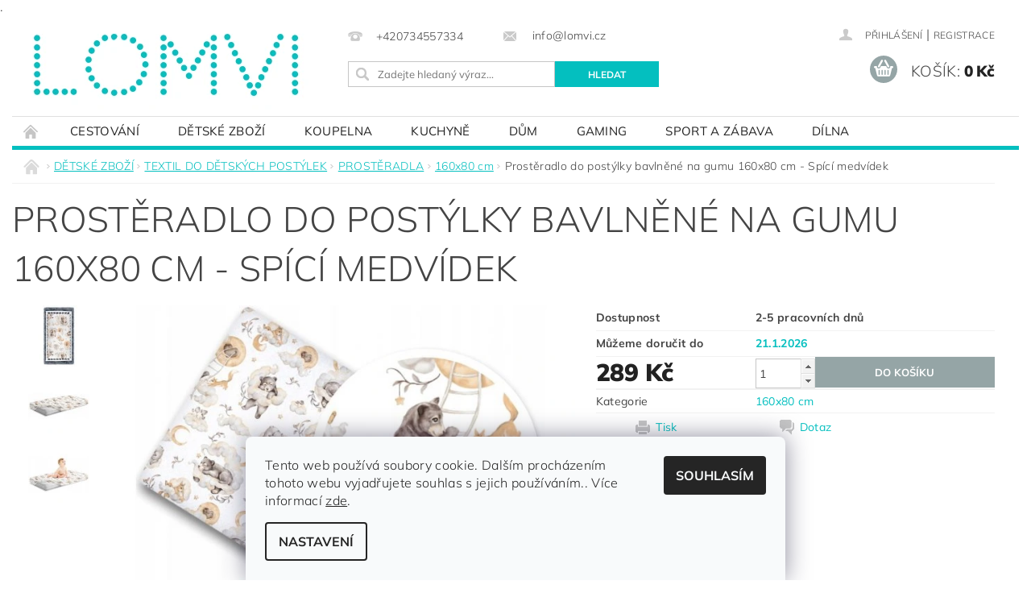

--- FILE ---
content_type: text/html; charset=utf-8
request_url: https://www.lomvi.cz/prosteradlo-do-postylky-bavlnene-na-gumu-160x80-cm-spici-medvidek/
body_size: 26361
content:
<!DOCTYPE html>
<html id="css" xml:lang='cs' lang='cs' class="external-fonts-loaded">
    <head>
        <link rel="preconnect" href="https://cdn.myshoptet.com" /><link rel="dns-prefetch" href="https://cdn.myshoptet.com" /><link rel="preload" href="https://cdn.myshoptet.com/prj/dist/master/cms/libs/jquery/jquery-1.11.3.min.js" as="script" />        <script>
dataLayer = [];
dataLayer.push({'shoptet' : {
    "pageId": 1241,
    "pageType": "productDetail",
    "currency": "CZK",
    "currencyInfo": {
        "decimalSeparator": ",",
        "exchangeRate": 1,
        "priceDecimalPlaces": 2,
        "symbol": "K\u010d",
        "symbolLeft": 0,
        "thousandSeparator": " "
    },
    "language": "cs",
    "projectId": 574869,
    "product": {
        "id": 2378,
        "guid": "3355669e-129d-11ee-a216-121fa48e15df",
        "hasVariants": false,
        "codes": [
            {
                "code": "PXL199"
            }
        ],
        "code": "PXL199",
        "name": "Prost\u011bradlo do post\u00fdlky bavln\u011bn\u00e9 na gumu 160x80 cm - Sp\u00edc\u00ed medv\u00eddek",
        "appendix": "",
        "weight": 0.40000000000000002,
        "currentCategory": "D\u011aTSK\u00c9 ZBO\u017d\u00cd | TEXTIL DO D\u011aTSK\u00ddCH POST\u00ddLEK | PROST\u011aRADLA | 160x80 cm",
        "currentCategoryGuid": "bdb0f9ac-088e-11ee-a369-f6c366b91939",
        "defaultCategory": "D\u011aTSK\u00c9 ZBO\u017d\u00cd | TEXTIL DO D\u011aTSK\u00ddCH POST\u00ddLEK | PROST\u011aRADLA | 160x80 cm",
        "defaultCategoryGuid": "bdb0f9ac-088e-11ee-a369-f6c366b91939",
        "currency": "CZK",
        "priceWithVat": 289
    },
    "stocks": [
        {
            "id": "ext",
            "title": "Sklad",
            "isDeliveryPoint": 0,
            "visibleOnEshop": 1
        }
    ],
    "cartInfo": {
        "id": null,
        "freeShipping": false,
        "freeShippingFrom": null,
        "leftToFreeGift": {
            "formattedPrice": "0 K\u010d",
            "priceLeft": 0
        },
        "freeGift": false,
        "leftToFreeShipping": {
            "priceLeft": null,
            "dependOnRegion": null,
            "formattedPrice": null
        },
        "discountCoupon": [],
        "getNoBillingShippingPrice": {
            "withoutVat": 0,
            "vat": 0,
            "withVat": 0
        },
        "cartItems": [],
        "taxMode": "ORDINARY"
    },
    "cart": [],
    "customer": {
        "priceRatio": 1,
        "priceListId": 1,
        "groupId": null,
        "registered": false,
        "mainAccount": false
    }
}});
dataLayer.push({'cookie_consent' : {
    "marketing": "denied",
    "analytics": "denied"
}});
document.addEventListener('DOMContentLoaded', function() {
    shoptet.consent.onAccept(function(agreements) {
        if (agreements.length == 0) {
            return;
        }
        dataLayer.push({
            'cookie_consent' : {
                'marketing' : (agreements.includes(shoptet.config.cookiesConsentOptPersonalisation)
                    ? 'granted' : 'denied'),
                'analytics': (agreements.includes(shoptet.config.cookiesConsentOptAnalytics)
                    ? 'granted' : 'denied')
            },
            'event': 'cookie_consent'
        });
    });
});
</script>

<!-- Google Tag Manager -->
<script>(function(w,d,s,l,i){w[l]=w[l]||[];w[l].push({'gtm.start':
new Date().getTime(),event:'gtm.js'});var f=d.getElementsByTagName(s)[0],
j=d.createElement(s),dl=l!='dataLayer'?'&l='+l:'';j.async=true;j.src=
'https://www.googletagmanager.com/gtm.js?id='+i+dl;f.parentNode.insertBefore(j,f);
})(window,document,'script','dataLayer','GTM-KTFRSLM');</script>
<!-- End Google Tag Manager -->


        <meta http-equiv="content-type" content="text/html; charset=utf-8" />
        <title>Prostěradlo do postýlky bavlněné na gumu 160x80 cm - Spící medvídek - Lomvi</title>

        <meta name="viewport" content="width=device-width, initial-scale=1.0" />
        <meta name="format-detection" content="telephone=no" />

        
            <meta property="og:type" content="website"><meta property="og:site_name" content="lomvi.cz"><meta property="og:url" content="https://www.lomvi.cz/prosteradlo-do-postylky-bavlnene-na-gumu-160x80-cm-spici-medvidek/"><meta property="og:title" content="Prostěradlo do postýlky bavlněné na gumu 160x80 cm - Spící medvídek - Lomvi"><meta name="author" content="Lomvi"><meta name="web_author" content="Shoptet.cz"><meta name="dcterms.rightsHolder" content="www.lomvi.cz"><meta name="robots" content="index,follow"><meta property="og:image" content="https://cdn.myshoptet.com/usr/www.lomvi.cz/user/shop/big/2378-1_prosteradlo-do-postylky-bavlnene-na-gumu-160x80-cm-spici-medvidek.jpg?649700ac"><meta property="og:description" content="Prostěradlo do postýlky bavlněné na gumu 160x80 cm - Spící medvídek. "><meta name="description" content="Prostěradlo do postýlky bavlněné na gumu 160x80 cm - Spící medvídek. "><meta name="google-site-verification" content="5065135318"><meta property="product:price:amount" content="289"><meta property="product:price:currency" content="CZK">
        


        
        <noscript>
            <style media="screen">
                #category-filter-hover {
                    display: block !important;
                }
            </style>
        </noscript>
        
    <link href="https://cdn.myshoptet.com/prj/dist/master/cms/templates/frontend_templates/shared/css/font-face/mulish.css" rel="stylesheet"><link href="https://cdn.myshoptet.com/prj/dist/master/shop/dist/font-shoptet-04.css.7d79974e5b4cdb582ad8.css" rel="stylesheet">    <script>
        var oldBrowser = false;
    </script>
    <!--[if lt IE 9]>
        <script src="https://cdnjs.cloudflare.com/ajax/libs/html5shiv/3.7.3/html5shiv.js"></script>
        <script>
            var oldBrowser = '<strong>Upozornění!</strong> Používáte zastaralý prohlížeč, který již není podporován. Prosím <a href="https://www.whatismybrowser.com/" target="_blank" rel="nofollow">aktualizujte svůj prohlížeč</a> a zvyšte své UX.';
        </script>
    <![endif]-->

        <style>:root {--color-primary: #04BFBF;--color-primary-h: 180;--color-primary-s: 96%;--color-primary-l: 38%;--color-primary-hover: #95a5a6;--color-primary-hover-h: 184;--color-primary-hover-s: 9%;--color-primary-hover-l: 62%;--color-secondary: #95a5a6;--color-secondary-h: 184;--color-secondary-s: 9%;--color-secondary-l: 62%;--color-secondary-hover: #04BFBF;--color-secondary-hover-h: 180;--color-secondary-hover-s: 96%;--color-secondary-hover-l: 38%;--color-tertiary: #000000;--color-tertiary-h: 0;--color-tertiary-s: 0%;--color-tertiary-l: 0%;--color-tertiary-hover: #000000;--color-tertiary-hover-h: 0;--color-tertiary-hover-s: 0%;--color-tertiary-hover-l: 0%;--color-header-background: #ffffff;--template-font: "Mulish";--template-headings-font: "Mulish";--header-background-url: url("https://cdn.myshoptet.com/prj/dist/master/cms/img/common/header_backgrounds/04-blue.png");--cookies-notice-background: #F8FAFB;--cookies-notice-color: #252525;--cookies-notice-button-hover: #27263f;--cookies-notice-link-hover: #3b3a5f;--templates-update-management-preview-mode-content: "Náhled aktualizací šablony je aktivní pro váš prohlížeč."}</style>

        <style>:root {--logo-x-position: 10px;--logo-y-position: 10px;--front-image-x-position: 319px;--front-image-y-position: 0px;}</style>

        <link href="https://cdn.myshoptet.com/prj/dist/master/shop/dist/main-04.css.55ec9317567af1708cb4.css" rel="stylesheet" media="screen" />

        <link rel="stylesheet" href="https://cdn.myshoptet.com/prj/dist/master/cms/templates/frontend_templates/_/css/print.css" media="print" />
                                            <link rel="canonical" href="https://www.lomvi.cz/prosteradlo-do-postylky-bavlnene-na-gumu-160x80-cm-spici-medvidek/" />
        
        
        
        
                
                    
                <script>var shoptet = shoptet || {};shoptet.abilities = {"about":{"generation":2,"id":"04"},"config":{"category":{"product":{"image_size":"detail_alt_1"}},"navigation_breakpoint":991,"number_of_active_related_products":2,"product_slider":{"autoplay":false,"autoplay_speed":3000,"loop":true,"navigation":true,"pagination":true,"shadow_size":0}},"elements":{"recapitulation_in_checkout":true},"feature":{"directional_thumbnails":false,"extended_ajax_cart":false,"extended_search_whisperer":false,"fixed_header":false,"images_in_menu":false,"product_slider":false,"simple_ajax_cart":true,"smart_labels":false,"tabs_accordion":false,"tabs_responsive":false,"top_navigation_menu":false,"user_action_fullscreen":false}};shoptet.design = {"template":{"name":"Pop","colorVariant":"Zirkon"},"layout":{"homepage":"catalog4","subPage":"catalog3","productDetail":"catalog3"},"colorScheme":{"conversionColor":"#95a5a6","conversionColorHover":"#04BFBF","color1":"#04BFBF","color2":"#95a5a6","color3":"#000000","color4":"#000000"},"fonts":{"heading":"Mulish","text":"Mulish"},"header":{"backgroundImage":"https:\/\/www.lomvi.czcms\/img\/common\/header_backgrounds\/04-blue.png","image":null,"logo":"https:\/\/www.lomvi.czuser\/logos\/346148762_214103288121827_6399293937259335150_n.png","color":"#ffffff"},"background":{"enabled":false,"color":null,"image":null}};shoptet.config = {};shoptet.events = {};shoptet.runtime = {};shoptet.content = shoptet.content || {};shoptet.updates = {};shoptet.messages = [];shoptet.messages['lightboxImg'] = "Obrázek";shoptet.messages['lightboxOf'] = "z";shoptet.messages['more'] = "Více";shoptet.messages['cancel'] = "Zrušit";shoptet.messages['removedItem'] = "Položka byla odstraněna z košíku.";shoptet.messages['discountCouponWarning'] = "Zapomněli jste uplatnit slevový kupón. Pro pokračování jej uplatněte pomocí tlačítka vedle vstupního pole, nebo jej smažte.";shoptet.messages['charsNeeded'] = "Prosím, použijte minimálně 3 znaky!";shoptet.messages['invalidCompanyId'] = "Neplané IČ, povoleny jsou pouze číslice";shoptet.messages['needHelp'] = "Potřebujete pomoc?";shoptet.messages['showContacts'] = "Zobrazit kontakty";shoptet.messages['hideContacts'] = "Skrýt kontakty";shoptet.messages['ajaxError'] = "Došlo k chybě; obnovte prosím stránku a zkuste to znovu.";shoptet.messages['variantWarning'] = "Zvolte prosím variantu produktu.";shoptet.messages['chooseVariant'] = "Zvolte variantu";shoptet.messages['unavailableVariant'] = "Tato varianta není dostupná a není možné ji objednat.";shoptet.messages['withVat'] = "včetně DPH";shoptet.messages['withoutVat'] = "bez DPH";shoptet.messages['toCart'] = "Do košíku";shoptet.messages['emptyCart'] = "Prázdný košík";shoptet.messages['change'] = "Změnit";shoptet.messages['chosenBranch'] = "Zvolená pobočka";shoptet.messages['validatorRequired'] = "Povinné pole";shoptet.messages['validatorEmail'] = "Prosím vložte platnou e-mailovou adresu";shoptet.messages['validatorUrl'] = "Prosím vložte platnou URL adresu";shoptet.messages['validatorDate'] = "Prosím vložte platné datum";shoptet.messages['validatorNumber'] = "Vložte číslo";shoptet.messages['validatorDigits'] = "Prosím vložte pouze číslice";shoptet.messages['validatorCheckbox'] = "Zadejte prosím všechna povinná pole";shoptet.messages['validatorConsent'] = "Bez souhlasu nelze odeslat.";shoptet.messages['validatorPassword'] = "Hesla se neshodují";shoptet.messages['validatorInvalidPhoneNumber'] = "Vyplňte prosím platné telefonní číslo bez předvolby.";shoptet.messages['validatorInvalidPhoneNumberSuggestedRegion'] = "Neplatné číslo — navržený region: %1";shoptet.messages['validatorInvalidCompanyId'] = "Neplatné IČ, musí být ve tvaru jako %1";shoptet.messages['validatorFullName'] = "Nezapomněli jste příjmení?";shoptet.messages['validatorHouseNumber'] = "Prosím zadejte správné číslo domu";shoptet.messages['validatorZipCode'] = "Zadané PSČ neodpovídá zvolené zemi";shoptet.messages['validatorShortPhoneNumber'] = "Telefonní číslo musí mít min. 8 znaků";shoptet.messages['choose-personal-collection'] = "Prosím vyberte místo doručení u osobního odběru, není zvoleno.";shoptet.messages['choose-external-shipping'] = "Upřesněte prosím vybraný způsob dopravy";shoptet.messages['choose-ceska-posta'] = "Pobočka České Pošty není určena, zvolte prosím některou";shoptet.messages['choose-hupostPostaPont'] = "Pobočka Maďarské pošty není vybrána, zvolte prosím nějakou";shoptet.messages['choose-postSk'] = "Pobočka Slovenské pošty není zvolena, vyberte prosím některou";shoptet.messages['choose-ulozenka'] = "Pobočka Uloženky nebyla zvolena, prosím vyberte některou";shoptet.messages['choose-zasilkovna'] = "Pobočka Zásilkovny nebyla zvolena, prosím vyberte některou";shoptet.messages['choose-ppl-cz'] = "Pobočka PPL ParcelShop nebyla vybrána, vyberte prosím jednu";shoptet.messages['choose-glsCz'] = "Pobočka GLS ParcelShop nebyla zvolena, prosím vyberte některou";shoptet.messages['choose-dpd-cz'] = "Ani jedna z poboček služby DPD Parcel Shop nebyla zvolená, prosím vyberte si jednu z možností.";shoptet.messages['watchdogType'] = "Je zapotřebí vybrat jednu z možností u sledování produktu.";shoptet.messages['watchdog-consent-required'] = "Musíte zaškrtnout všechny povinné souhlasy";shoptet.messages['watchdogEmailEmpty'] = "Prosím vyplňte e-mail";shoptet.messages['privacyPolicy'] = 'Musíte souhlasit s ochranou osobních údajů';shoptet.messages['amountChanged'] = '(množství bylo změněno)';shoptet.messages['unavailableCombination'] = 'Není k dispozici v této kombinaci';shoptet.messages['specifyShippingMethod'] = 'Upřesněte dopravu';shoptet.messages['PIScountryOptionMoreBanks'] = 'Možnost platby z %1 bank';shoptet.messages['PIScountryOptionOneBank'] = 'Možnost platby z 1 banky';shoptet.messages['PIScurrencyInfoCZK'] = 'V měně CZK lze zaplatit pouze prostřednictvím českých bank.';shoptet.messages['PIScurrencyInfoHUF'] = 'V měně HUF lze zaplatit pouze prostřednictvím maďarských bank.';shoptet.messages['validatorVatIdWaiting'] = "Ověřujeme";shoptet.messages['validatorVatIdValid'] = "Ověřeno";shoptet.messages['validatorVatIdInvalid'] = "DIČ se nepodařilo ověřit, i přesto můžete objednávku dokončit";shoptet.messages['validatorVatIdInvalidOrderForbid'] = "Zadané DIČ nelze nyní ověřit, protože služba ověřování je dočasně nedostupná. Zkuste opakovat zadání později, nebo DIČ vymažte s vaši objednávku dokončete v režimu OSS. Případně kontaktujte prodejce.";shoptet.messages['validatorVatIdInvalidOssRegime'] = "Zadané DIČ nemůže být ověřeno, protože služba ověřování je dočasně nedostupná. Vaše objednávka bude dokončena v režimu OSS. Případně kontaktujte prodejce.";shoptet.messages['previous'] = "Předchozí";shoptet.messages['next'] = "Následující";shoptet.messages['close'] = "Zavřít";shoptet.messages['imageWithoutAlt'] = "Tento obrázek nemá popisek";shoptet.messages['newQuantity'] = "Nové množství:";shoptet.messages['currentQuantity'] = "Aktuální množství:";shoptet.messages['quantityRange'] = "Prosím vložte číslo v rozmezí %1 a %2";shoptet.messages['skipped'] = "Přeskočeno";shoptet.messages.validator = {};shoptet.messages.validator.nameRequired = "Zadejte jméno a příjmení.";shoptet.messages.validator.emailRequired = "Zadejte e-mailovou adresu (např. jan.novak@example.com).";shoptet.messages.validator.phoneRequired = "Zadejte telefonní číslo.";shoptet.messages.validator.messageRequired = "Napište komentář.";shoptet.messages.validator.descriptionRequired = shoptet.messages.validator.messageRequired;shoptet.messages.validator.captchaRequired = "Vyplňte bezpečnostní kontrolu.";shoptet.messages.validator.consentsRequired = "Potvrďte svůj souhlas.";shoptet.messages.validator.scoreRequired = "Zadejte počet hvězdiček.";shoptet.messages.validator.passwordRequired = "Zadejte heslo, které bude obsahovat min. 4 znaky.";shoptet.messages.validator.passwordAgainRequired = shoptet.messages.validator.passwordRequired;shoptet.messages.validator.currentPasswordRequired = shoptet.messages.validator.passwordRequired;shoptet.messages.validator.birthdateRequired = "Zadejte datum narození.";shoptet.messages.validator.billFullNameRequired = "Zadejte jméno a příjmení.";shoptet.messages.validator.deliveryFullNameRequired = shoptet.messages.validator.billFullNameRequired;shoptet.messages.validator.billStreetRequired = "Zadejte název ulice.";shoptet.messages.validator.deliveryStreetRequired = shoptet.messages.validator.billStreetRequired;shoptet.messages.validator.billHouseNumberRequired = "Zadejte číslo domu.";shoptet.messages.validator.deliveryHouseNumberRequired = shoptet.messages.validator.billHouseNumberRequired;shoptet.messages.validator.billZipRequired = "Zadejte PSČ.";shoptet.messages.validator.deliveryZipRequired = shoptet.messages.validator.billZipRequired;shoptet.messages.validator.billCityRequired = "Zadejte název města.";shoptet.messages.validator.deliveryCityRequired = shoptet.messages.validator.billCityRequired;shoptet.messages.validator.companyIdRequired = "Zadejte IČ.";shoptet.messages.validator.vatIdRequired = "Zadejte DIČ.";shoptet.messages.validator.billCompanyRequired = "Zadejte název společnosti.";shoptet.messages['loading'] = "Načítám…";shoptet.messages['stillLoading'] = "Stále načítám…";shoptet.messages['loadingFailed'] = "Načtení se nezdařilo. Zkuste to znovu.";shoptet.messages['productsSorted'] = "Produkty seřazeny.";shoptet.messages['formLoadingFailed'] = "Formulář se nepodařilo načíst. Zkuste to prosím znovu.";shoptet.messages.moreInfo = "Více informací";shoptet.config.showAdvancedOrder = true;shoptet.config.orderingProcess = {active: false,step: false};shoptet.config.documentsRounding = '3';shoptet.config.documentPriceDecimalPlaces = '0';shoptet.config.thousandSeparator = ' ';shoptet.config.decSeparator = ',';shoptet.config.decPlaces = '2';shoptet.config.decPlacesSystemDefault = '2';shoptet.config.currencySymbol = 'Kč';shoptet.config.currencySymbolLeft = '0';shoptet.config.defaultVatIncluded = 1;shoptet.config.defaultProductMaxAmount = 9999;shoptet.config.inStockAvailabilityId = -1;shoptet.config.defaultProductMaxAmount = 9999;shoptet.config.inStockAvailabilityId = -1;shoptet.config.cartActionUrl = '/action/Cart';shoptet.config.advancedOrderUrl = '/action/Cart/GetExtendedOrder/';shoptet.config.cartContentUrl = '/action/Cart/GetCartContent/';shoptet.config.stockAmountUrl = '/action/ProductStockAmount/';shoptet.config.addToCartUrl = '/action/Cart/addCartItem/';shoptet.config.removeFromCartUrl = '/action/Cart/deleteCartItem/';shoptet.config.updateCartUrl = '/action/Cart/setCartItemAmount/';shoptet.config.addDiscountCouponUrl = '/action/Cart/addDiscountCoupon/';shoptet.config.setSelectedGiftUrl = '/action/Cart/setSelectedGift/';shoptet.config.rateProduct = '/action/ProductDetail/RateProduct/';shoptet.config.customerDataUrl = '/action/OrderingProcess/step2CustomerAjax/';shoptet.config.registerUrl = '/registrace/';shoptet.config.agreementCookieName = 'site-agreement';shoptet.config.cookiesConsentUrl = '/action/CustomerCookieConsent/';shoptet.config.cookiesConsentIsActive = 1;shoptet.config.cookiesConsentOptAnalytics = 'analytics';shoptet.config.cookiesConsentOptPersonalisation = 'personalisation';shoptet.config.cookiesConsentOptNone = 'none';shoptet.config.cookiesConsentRefuseDuration = 7;shoptet.config.cookiesConsentName = 'CookiesConsent';shoptet.config.agreementCookieExpire = 30;shoptet.config.cookiesConsentSettingsUrl = '/cookies-settings/';shoptet.config.fonts = {"google":{"attributes":"300,400,600,700,900:latin-ext","families":["Mulish"],"urls":["https:\/\/cdn.myshoptet.com\/prj\/dist\/master\/cms\/templates\/frontend_templates\/shared\/css\/font-face\/mulish.css"]},"custom":{"families":["shoptet"],"urls":["https:\/\/cdn.myshoptet.com\/prj\/dist\/master\/shop\/dist\/font-shoptet-04.css.7d79974e5b4cdb582ad8.css"]}};shoptet.config.mobileHeaderVersion = '1';shoptet.config.fbCAPIEnabled = false;shoptet.config.fbPixelEnabled = false;shoptet.config.fbCAPIUrl = '/action/FacebookCAPI/';shoptet.content.regexp = /strana-[0-9]+[\/]/g;shoptet.content.colorboxHeader = '<div class="colorbox-html-content">';shoptet.content.colorboxFooter = '</div>';shoptet.customer = {};shoptet.csrf = shoptet.csrf || {};shoptet.csrf.token = 'csrf_kbqZ3eol1a5f587c7381db0b';shoptet.csrf.invalidTokenModal = '<div><h2>Přihlaste se prosím znovu</h2><p>Omlouváme se, ale Váš CSRF token pravděpodobně vypršel. Abychom mohli udržet Vaši bezpečnost na co největší úrovni potřebujeme, abyste se znovu přihlásili.</p><p>Děkujeme za pochopení.</p><div><a href="/login/?backTo=%2Fprosteradlo-do-postylky-bavlnene-na-gumu-160x80-cm-spici-medvidek%2F">Přihlášení</a></div></div> ';shoptet.csrf.formsSelector = 'csrf-enabled';shoptet.csrf.submitListener = true;shoptet.csrf.validateURL = '/action/ValidateCSRFToken/Index/';shoptet.csrf.refreshURL = '/action/RefreshCSRFTokenNew/Index/';shoptet.csrf.enabled = false;shoptet.config.googleAnalytics ||= {};shoptet.config.googleAnalytics.isGa4Enabled = true;shoptet.config.googleAnalytics.route ||= {};shoptet.config.googleAnalytics.route.ua = "UA";shoptet.config.googleAnalytics.route.ga4 = "GA4";shoptet.config.ums_a11y_category_page = true;shoptet.config.discussion_rating_forms = false;shoptet.config.ums_forms_redesign = false;shoptet.config.showPriceWithoutVat = '';shoptet.config.ums_a11y_login = false;</script>
        <script src="https://cdn.myshoptet.com/prj/dist/master/cms/libs/jquery/jquery-1.11.3.min.js"></script><script src="https://cdn.myshoptet.com/prj/dist/master/cms/libs/jquery/jquery-migrate-1.4.1.min.js"></script><script src="https://cdn.myshoptet.com/prj/dist/master/cms/libs/jquery/jquery-ui-1.8.24.min.js"></script>
    <script src="https://cdn.myshoptet.com/prj/dist/master/shop/dist/main-04.js.cd0f12ca7fcb266dd765.js"></script>
<script src="https://cdn.myshoptet.com/prj/dist/master/shop/dist/shared-2g.js.aa13ef3ecca51cd89ec5.js"></script><script src="https://cdn.myshoptet.com/prj/dist/master/cms/libs/jqueryui/i18n/datepicker-cs.js"></script><script>if (window.self !== window.top) {const script = document.createElement('script');script.type = 'module';script.src = "https://cdn.myshoptet.com/prj/dist/master/shop/dist/editorPreview.js.e7168e827271d1c16a1d.js";document.body.appendChild(script);}</script>        <script>
            jQuery.extend(jQuery.cybergenicsFormValidator.messages, {
                required: "Povinné pole",
                email: "Prosím vložte platnou e-mailovou adresu",
                url: "Prosím vložte platnou URL adresu",
                date: "Prosím vložte platné datum",
                number: "Vložte číslo",
                digits: "Prosím vložte pouze číslice",
                checkbox: "Zadejte prosím všechna povinná pole",
                validatorConsent: "Bez souhlasu nelze odeslat.",
                password: "Hesla se neshodují",
                invalidPhoneNumber: "Vyplňte prosím platné telefonní číslo bez předvolby.",
                invalidCompanyId: 'Nevalidní IČ, musí mít přesně 8 čísel (před kratší IČ lze dát nuly)',
                fullName: "Nezapomněli jste příjmení?",
                zipCode: "Zadané PSČ neodpovídá zvolené zemi",
                houseNumber: "Prosím zadejte správné číslo domu",
                shortPhoneNumber: "Telefonní číslo musí mít min. 8 znaků",
                privacyPolicy: "Musíte souhlasit s ochranou osobních údajů"
            });
        </script>
                                    
                
        
        <!-- User include -->
                <!-- api 1238(856) html code header -->
<link rel="stylesheet" href="https://cdn.myshoptet.com/usr/shoptet.tomashlad.eu/user/documents/extras/wide-web/styles.min.css?v9999">
<script>
    var shoptetakWideWebSettings={"useContentSize":true,"useBiggerText":false,"useBiggerVisitingText":false,"contentSizeValue":"100%","textSizeValue":"1px","addonActivation":true};

    var body=document.getElementsByTagName("body")[0];

    const rootWideWeb = document.documentElement;

    if ( shoptetakWideWebSettings.useContentSize) {
        rootWideWeb.setAttribute("container-change", "true");
        rootWideWeb.style.setProperty('--container-size', shoptetakWideWebSettings.contentSizeValue);
    }
    if (shoptetakWideWebSettings.useBiggerText) {
        rootWideWeb.setAttribute("bigger-text", shoptetakWideWebSettings.textSizeValue);
    }

    if (shoptetakWideWebSettings.useBiggerVisitingText) {
        rootWideWeb.setAttribute("text-change", "true");
    }

    cookie = key=>((new RegExp((key || '=')+'=(.*?); ','gm')).exec(document.cookie+'; ') ||['',null])[1];

    if (cookie('textSize') !== null) {
        function getTextCookie(number) {
            if (cookie('textSize') === ''+number+'px') {
                rootWideWeb.setAttribute("bigger-user-text", ''+number+'px');
            }
        }

        getTextCookie('0');
        getTextCookie('1');
        getTextCookie('2');
        getTextCookie('3');
        getTextCookie('4');
        getTextCookie('5');
    }
</script>

<!-- service 654(301) html code header -->
<!-- Prefetch Pobo Page Builder CDN  -->
<link rel="dns-prefetch" href="https://image.pobo.cz">
<link href="https://cdnjs.cloudflare.com/ajax/libs/lightgallery/2.7.2/css/lightgallery.min.css" rel="stylesheet">
<link href="https://cdnjs.cloudflare.com/ajax/libs/lightgallery/2.7.2/css/lg-thumbnail.min.css" rel="stylesheet">


<!-- © Pobo Page Builder  -->
<script>
 	  window.addEventListener("DOMContentLoaded", function () {
		  var po = document.createElement("script");
		  po.type = "text/javascript";
		  po.async = true;
		  po.dataset.url = "https://www.pobo.cz";
			po.dataset.cdn = "https://image.pobo.space";
      po.dataset.tier = "standard";
      po.fetchpriority = "high";
      po.dataset.key = btoa(window.location.host);
		  po.id = "pobo-asset-url";
      po.platform = "shoptet";
      po.synergy = false;
		  po.src = "https://image.pobo.space/assets/editor.js?v=13";

		  var s = document.getElementsByTagName("script")[0];
		  s.parentNode.insertBefore(po, s);
	  });
</script>





<!-- service 1238(856) html code header -->
<style>
html:not([bigger-user-text="0px"]) .p-detail-tabs h1 {
  font-size: 1em !important;
}
</style>
<!-- project html code header -->
<link rel="apple-touch-icon" sizes="180x180" href="/user/documents/apple-touch-icon.png">
<link rel="icon" type="image/png" sizes="32x32" href="/user/documents/favicon-32x32.png">
<link rel="icon" type="image/png" sizes="16x16" href="/user/documents/favicon-16x16.png">
<link rel="manifest" href="/user/documents/site.webmanifest">
<link rel="mask-icon" href="/user/documents/safari-pinned-tab.svg" color="#5bbad5">
<link rel="shortcut icon" href="/user/documents/favicon.ico">
<meta name="msapplication-TileColor" content="#00aba9">
<meta name="msapplication-config" content="/user/documents/browserconfig.xml">
<meta name="theme-color" content="#ffffff">
 <meta name="google-site-verification=alzE1UtNGg-9WqlRwhQzKSWx7mG6-np_vyja_52tEoQ" />.
<style>
#h1-welcome-nor
{
visibility:hidden;
height:0;
}
</style>
<!-- Google Tag Manager -->
<script>(function(w,d,s,l,i){w[l]=w[l]||[];w[l].push({'gtm.start':
new Date().getTime(),event:'gtm.js'});var f=d.getElementsByTagName(s)[0],
j=d.createElement(s),dl=l!='dataLayer'?'&l='+l:'';j.async=true;j.src=
'https://www.googletagmanager.com/gtm.js?id='+i+dl;f.parentNode.insertBefore(j,f);
})(window,document,'script','dataLayer','GTM-KTFRSLM');</script>
<!-- End Google Tag Manager -->
<!-- Meta Pixel Code -->
<script>
!function(f,b,e,v,n,t,s)
{if(f.fbq)return;n=f.fbq=function(){n.callMethod?
n.callMethod.apply(n,arguments):n.queue.push(arguments)};
if(!f._fbq)f._fbq=n;n.push=n;n.loaded=!0;n.version='2.0';
n.queue=[];t=b.createElement(e);t.async=!0;
t.src=v;s=b.getElementsByTagName(e)[0];
s.parentNode.insertBefore(t,s)}(window, document,'script',
'https://connect.facebook.net/en_US/fbevents.js');
fbq('init', '926531581752265');
fbq('track', 'PageView');
</script>
<noscript><img height="1" width="1" style="display:none"
src="https://www.facebook.com/tr?id=926531581752265&ev=PageView&noscript=1"
/></noscript>
<!-- End Meta Pixel Code -->


        <!-- /User include -->
                                <!-- Global site tag (gtag.js) - Google Analytics -->
    <script async src="https://www.googletagmanager.com/gtag/js?id=G-SR2T4NHXPG"></script>
    <script>
        
        window.dataLayer = window.dataLayer || [];
        function gtag(){dataLayer.push(arguments);}
        

                    console.debug('default consent data');

            gtag('consent', 'default', {"ad_storage":"denied","analytics_storage":"denied","ad_user_data":"denied","ad_personalization":"denied","wait_for_update":500});
            dataLayer.push({
                'event': 'default_consent'
            });
        
        gtag('js', new Date());

        
                gtag('config', 'G-SR2T4NHXPG', {"groups":"GA4","send_page_view":false,"content_group":"productDetail","currency":"CZK","page_language":"cs"});
        
        
        
        
        
        
                    gtag('event', 'page_view', {"send_to":"GA4","page_language":"cs","content_group":"productDetail","currency":"CZK"});
        
                gtag('set', 'currency', 'CZK');

        gtag('event', 'view_item', {
            "send_to": "UA",
            "items": [
                {
                    "id": "PXL199",
                    "name": "Prost\u011bradlo do post\u00fdlky bavln\u011bn\u00e9 na gumu 160x80 cm - Sp\u00edc\u00ed medv\u00eddek",
                    "category": "D\u011aTSK\u00c9 ZBO\u017d\u00cd \/ TEXTIL DO D\u011aTSK\u00ddCH POST\u00ddLEK \/ PROST\u011aRADLA \/ 160x80 cm",
                                                            "price": 238.84
                }
            ]
        });
        
        
        
        
        
                    gtag('event', 'view_item', {"send_to":"GA4","page_language":"cs","content_group":"productDetail","value":238.84,"currency":"CZK","items":[{"item_id":"PXL199","item_name":"Prost\u011bradlo do post\u00fdlky bavln\u011bn\u00e9 na gumu 160x80 cm - Sp\u00edc\u00ed medv\u00eddek","item_category":"D\u011aTSK\u00c9 ZBO\u017d\u00cd","item_category2":"TEXTIL DO D\u011aTSK\u00ddCH POST\u00ddLEK","item_category3":"PROST\u011aRADLA","item_category4":"160x80 cm","price":238.84,"quantity":1,"index":0}]});
        
        
        
        
        
        
        
        document.addEventListener('DOMContentLoaded', function() {
            if (typeof shoptet.tracking !== 'undefined') {
                for (var id in shoptet.tracking.bannersList) {
                    gtag('event', 'view_promotion', {
                        "send_to": "UA",
                        "promotions": [
                            {
                                "id": shoptet.tracking.bannersList[id].id,
                                "name": shoptet.tracking.bannersList[id].name,
                                "position": shoptet.tracking.bannersList[id].position
                            }
                        ]
                    });
                }
            }

            shoptet.consent.onAccept(function(agreements) {
                if (agreements.length !== 0) {
                    console.debug('gtag consent accept');
                    var gtagConsentPayload =  {
                        'ad_storage': agreements.includes(shoptet.config.cookiesConsentOptPersonalisation)
                            ? 'granted' : 'denied',
                        'analytics_storage': agreements.includes(shoptet.config.cookiesConsentOptAnalytics)
                            ? 'granted' : 'denied',
                                                                                                'ad_user_data': agreements.includes(shoptet.config.cookiesConsentOptPersonalisation)
                            ? 'granted' : 'denied',
                        'ad_personalization': agreements.includes(shoptet.config.cookiesConsentOptPersonalisation)
                            ? 'granted' : 'denied',
                        };
                    console.debug('update consent data', gtagConsentPayload);
                    gtag('consent', 'update', gtagConsentPayload);
                    dataLayer.push(
                        { 'event': 'update_consent' }
                    );
                }
            });
        });
    </script>

                
                                                    </head>
        <body class="desktop id-1241 in-160x80-cm template-04 type-product type-detail page-detail ajax-add-to-cart">
        
        <div id="fb-root"></div>
        <script>
            window.fbAsyncInit = function() {
                FB.init({
//                    appId            : 'your-app-id',
                    autoLogAppEvents : true,
                    xfbml            : true,
                    version          : 'v19.0'
                });
            };
        </script>
        <script async defer crossorigin="anonymous" src="https://connect.facebook.net/cs_CZ/sdk.js"></script>
        
<!-- Google Tag Manager (noscript) -->
<noscript><iframe src="https://www.googletagmanager.com/ns.html?id=GTM-KTFRSLM"
height="0" width="0" style="display:none;visibility:hidden"></iframe></noscript>
<!-- End Google Tag Manager (noscript) -->


                
        
        <div id="main-wrapper">
            <div id="main-wrapper-in" class="large-12 medium-12 small-12">
                <div id="main" class="large-12 medium-12 small-12 row">

                    

                    <div id="header" class="large-12 medium-12 small-12 columns">
                        <header id="header-in" class="large-12 medium-12 small-12 clearfix">
                            
<div class="row">
    
                        <div class="large-4 medium-4 small-6 columns">
                        <a href="/" title="Lomvi" id="logo" data-testid="linkWebsiteLogo"><img src="https://cdn.myshoptet.com/usr/www.lomvi.cz/user/logos/346148762_214103288121827_6399293937259335150_n.png" alt="Lomvi" /></a>
        </div>
    
    
        <div class="large-4 medium-4 small-12 columns">
                                                <div class="large-12 row collapse header-contacts">
                                                                                       <div class="large-6 medium-12 small-6 header-phone columns left">
                    <a href="tel:+420734557334" title="Telefon"><span>+420734557334</span></a>
                    </div>
                                                    <div class="large-6 medium-12 small-6 header-email columns left">
                                                    <a href="mailto:info@lomvi.cz"><span>
                            info@lomvi.cz</span></a>
                                            </div>
                            </div>
            
                        <div class="searchform large-12 medium-12 small-12" itemscope itemtype="https://schema.org/WebSite">
                <meta itemprop="headline" content="160x80 cm"/>
<meta itemprop="url" content="https://www.lomvi.cz"/>
        <meta itemprop="text" content="Prostěradlo do postýlky bavlněné na gumu 160x80 cm - Spící medvídek. "/>

                <form class="search-whisperer-wrap-v1 search-whisperer-wrap" action="/action/ProductSearch/prepareString/" method="post" itemprop="potentialAction" itemscope itemtype="https://schema.org/SearchAction" data-testid="searchForm">
                    <fieldset>
                        <meta itemprop="target" content="https://www.lomvi.cz/vyhledavani/?string={string}"/>
                        <div class="large-8 medium-8 small-12 left">
                            <input type="hidden" name="language" value="cs" />
                            <input type="search" name="string" itemprop="query-input" class="s-word" placeholder="Zadejte hledaný výraz..." autocomplete="off" data-testid="searchInput" />
                        </div>
                        <div class="tar large-4 medium-4 small-2 left b-search-wrap">
                            <input type="submit" value="Hledat" class="b-search tiny button" data-testid="searchBtn" />
                        </div>
                        <div class="search-whisperer-container-js"></div>
                        <div class="search-notice large-12 medium-12 small-12" data-testid="searchMsg">Prosím, použijte minimálně 3 znaky!</div>
                    </fieldset>
                </form>
            </div>
        </div>
    
    
        <div class="large-4 medium-4 small-12 columns">
                        <div id="top-links" class="large-12 medium-12 small-12">
                <span class="responsive-mobile-visible responsive-all-hidden box-account-links-trigger-wrap">
                    <span class="box-account-links-trigger"></span>
                </span>
                <ul class="responsive-mobile-hidden box-account-links list-inline list-reset">
                    
                                                                                                                        <li>
                                        <a class="icon-account-login" href="/login/?backTo=%2Fprosteradlo-do-postylky-bavlnene-na-gumu-160x80-cm-spici-medvidek%2F" title="Přihlášení" data-testid="signin" rel="nofollow"><span>Přihlášení</span></a>
                                    </li>
                                    <li>
                                        <span class="responsive-mobile-hidden"> |</span>
                                        <a href="/registrace/" title="Registrace" data-testid="headerSignup" rel="nofollow">Registrace</a>
                                    </li>
                                                                                                        
                </ul>
            </div>
                        
                                            
                <div class="place-cart-here">
                    <div id="header-cart-wrapper" class="header-cart-wrapper menu-element-wrap">
    <a href="/kosik/" id="header-cart" class="header-cart" data-testid="headerCart" rel="nofollow">
        <span class="responsive-mobile-hidden">Košík:</span>
        
        <strong class="header-cart-price" data-testid="headerCartPrice">
            0 Kč
        </strong>
    </a>

    <div id="cart-recapitulation" class="cart-recapitulation menu-element-submenu align-right hover-hidden" data-testid="popupCartWidget">
                    <div class="cart-reca-single darken tac" data-testid="cartTitle">
                Váš nákupní košík je prázdný            </div>
            </div>
</div>
                </div>
                    </div>
    
</div>

             <nav id="menu" class="large-12 medium-12 small-12"><ul class="inline-list list-inline valign-top-inline left"><li class="first-line"><a href="/" id="a-home" data-testid="headerMenuItem">Úvodní stránka</a></li><li class="menu-item-706 navigation-submenu-trigger-wrap icon-menu-arrow-wrap">
        <a href="/cestovani/" data-testid="headerMenuItem">
                    <span class="navigation-submenu-trigger icon-menu-arrow-down icon-menu-arrow"></span>
                CESTOVÁNÍ
    </a>
        <ul class="navigation-submenu navigation-menu">
                    <li class="menu-item-709">
                <a href="/cestovni-kufry/">CESTOVNÍ KUFRY</a>
            </li>
                    <li class="menu-item-788">
                <a href="/prirucni-kufry/">PŘÍRUČNÍ KUFRY</a>
            </li>
                    <li class="menu-item-718">
                <a href="/kufry-pro-deti/">KUFRY PRO DĚTI</a>
            </li>
                    <li class="menu-item-712">
                <a href="/cestovni-tasky/">CESTOVNÍ TAŠKY</a>
            </li>
                    <li class="menu-item-715">
                <a href="/cestovni-batohy/">CESTOVNÍ BATOHY</a>
            </li>
                    <li class="menu-item-791">
                <a href="/kosmeticke-kufriky/">KOSMETICKÉ KUFŘÍKY</a>
            </li>
            </ul>
    </li><li class="menu-item-730 navigation-submenu-trigger-wrap icon-menu-arrow-wrap">
        <a href="/detske-zbozi/" data-testid="headerMenuItem">
                    <span class="navigation-submenu-trigger icon-menu-arrow-down icon-menu-arrow"></span>
                DĚTSKÉ ZBOŽÍ
    </a>
        <ul class="navigation-submenu navigation-menu">
                    <li class="menu-item-1272">
                <a href="/kojenecka-lehatka-a-houpatka/">KOJENECKA LEHÁTKA A HOUPATKA</a>
            </li>
                    <li class="menu-item-806">
                <a href="/detske-podlozky/">DĚTSKÉ PODLOŽKY</a>
            </li>
                    <li class="menu-item-842">
                <a href="/detske-stany-teepee/">DĚTSKÉ STANY TEEPEE</a>
            </li>
                    <li class="menu-item-1079">
                <a href="/hnizdecka-pro-miminka/">HNÍZDEČKA PRO MIMINKA 7v1</a>
            </li>
                    <li class="menu-item-1082">
                <a href="/zavinovacky/">ZAVINOVAČKY</a>
            </li>
                    <li class="menu-item-1085">
                <a href="/textil-do-detskych-postylek/">TEXTIL DO DĚTSKÝCH POSTÝLEK</a>
            </li>
                    <li class="menu-item-1106">
                <a href="/textil-do-kocarku/">TEXTIL DO KOČÁRKŮ</a>
            </li>
                    <li class="menu-item-1118">
                <a href="/kojici-polstare/">KOJÍCÍ POLŠTÁŘE</a>
            </li>
                    <li class="menu-item-1073">
                <a href="/vozitka/">VOZÍTKA</a>
            </li>
                    <li class="menu-item-1121">
                <a href="/prebalovaci-podlozky/">PŘEBALOVACÍ PODLOŽKY</a>
            </li>
                    <li class="menu-item-1133">
                <a href="/kose-a-organizery-na-hracky/">KOŠE A ORGANIZÉRY NA HRAČKY</a>
            </li>
                    <li class="menu-item-1139">
                <a href="/jidelni-zidlicky/">JÍDELNÍ ŽIDLIČKY</a>
            </li>
                    <li class="menu-item-1148">
                <a href="/koupani-a-hygiena/">KOUPÁNÍ A HYGIENA</a>
            </li>
                    <li class="menu-item-1284">
                <a href="/hracky-2/">HRAČKY</a>
            </li>
            </ul>
    </li><li class="menu-item-724 navigation-submenu-trigger-wrap icon-menu-arrow-wrap">
        <a href="/koupelna/" data-testid="headerMenuItem">
                    <span class="navigation-submenu-trigger icon-menu-arrow-down icon-menu-arrow"></span>
                KOUPELNA
    </a>
        <ul class="navigation-submenu navigation-menu">
                    <li class="menu-item-884">
                <a href="/sprchove-sety/">SPRCHOVÉ SETY</a>
            </li>
                    <li class="menu-item-881">
                <a href="/umyvadlove-baterie/">UMYVADLOVÉ BATERIE</a>
            </li>
                    <li class="menu-item-887">
                <a href="/vanove-baterie/">VANOVÉ BATERIE</a>
            </li>
                    <li class="menu-item-1271">
                <a href="/prislusenstvi-k-umyvadlum/">PŘÍSLUŠENSTVÍ K UMYVADLŮM</a>
            </li>
            </ul>
    </li><li class="menu-item-727 navigation-submenu-trigger-wrap icon-menu-arrow-wrap">
        <a href="/kuchyne/" data-testid="headerMenuItem">
                    <span class="navigation-submenu-trigger icon-menu-arrow-down icon-menu-arrow"></span>
                KUCHYNĚ
    </a>
        <ul class="navigation-submenu navigation-menu">
                    <li class="menu-item-863">
                <a href="/kuchynske-baterie/">KUCHYŇSKÉ BATERIE</a>
            </li>
            </ul>
    </li><li class="menu-item-950 navigation-submenu-trigger-wrap icon-menu-arrow-wrap">
        <a href="/dum/" data-testid="headerMenuItem">
                    <span class="navigation-submenu-trigger icon-menu-arrow-down icon-menu-arrow"></span>
                DŮM
    </a>
        <ul class="navigation-submenu navigation-menu">
                    <li class="menu-item-1004">
                <a href="/textilni-satni-skrine/">TEXTILNÍ ŠATNÍ SKŘÍNĚ</a>
            </li>
            </ul>
    </li><li class="menu-item-1151 navigation-submenu-trigger-wrap icon-menu-arrow-wrap">
        <a href="/gaming/" data-testid="headerMenuItem">
                    <span class="navigation-submenu-trigger icon-menu-arrow-down icon-menu-arrow"></span>
                GAMING
    </a>
        <ul class="navigation-submenu navigation-menu">
                    <li class="menu-item-1190">
                <a href="/herni-zidle/">HERNÍ ŽIDLE</a>
            </li>
            </ul>
    </li><li class="menu-item-1202 navigation-submenu-trigger-wrap icon-menu-arrow-wrap">
        <a href="/sport-a-zabava/" data-testid="headerMenuItem">
                    <span class="navigation-submenu-trigger icon-menu-arrow-down icon-menu-arrow"></span>
                SPORT A ZÁBAVA
    </a>
        <ul class="navigation-submenu navigation-menu">
                    <li class="menu-item-1205">
                <a href="/kolobezky/">KOLOBĚŽKY</a>
            </li>
            </ul>
    </li><li class="menu-item-1287 navigation-submenu-trigger-wrap icon-menu-arrow-wrap">
        <a href="/dilna/" data-testid="headerMenuItem">
                    <span class="navigation-submenu-trigger icon-menu-arrow-down icon-menu-arrow"></span>
                DÍLNA
    </a>
        <ul class="navigation-submenu navigation-menu">
                    <li class="menu-item-1199">
                <a href="/skladove-regaly/">SKLADOVÉ REGÁLY</a>
            </li>
                    <li class="menu-item-1290">
                <a href="/agregaty/">AGREGÁTY</a>
            </li>
            </ul>
    </li><li class="menu-item-1296 navigation-submenu-trigger-wrap icon-menu-arrow-wrap">
        <a href="/vanocni-dekorace-a-doplnky/" data-testid="headerMenuItem">
                    <span class="navigation-submenu-trigger icon-menu-arrow-down icon-menu-arrow"></span>
                VÁNOČNÍ DEKORACE A DOPLŇKY
    </a>
        <ul class="navigation-submenu navigation-menu">
                    <li class="menu-item-1299">
                <a href="/vanocni-stromky/">VÁNOČNÍ STROMKY</a>
            </li>
                    <li class="menu-item-1302">
                <a href="/vanocni-dekorace/">VÁNOČNÍ DEKORACE</a>
            </li>
                    <li class="menu-item-1305">
                <a href="/vanocni-vence/">VÁNOČNÍ VĚNCE</a>
            </li>
                    <li class="menu-item-1308">
                <a href="/vanocni-banky/">VÁNOČNÍ BAŇKY</a>
            </li>
                    <li class="menu-item-1311">
                <a href="/vanocni-girlandy/">VÁNOČNÍ GIRLANDY</a>
            </li>
            </ul>
    </li></ul><div id="menu-helper-wrapper"><div id="menu-helper" data-testid="hamburgerMenu">&nbsp;</div><ul id="menu-helper-box"></ul></div></nav>

<script>
    $(document).ready(function() {
        checkSearchForm($('.searchform'), "Prosím, použijte minimálně 3 znaky!");
    });
    var userOptions = {
        carousel : {
            stepTimer : 5000,
            fadeTimer : 800
        }
    };
</script>

                        </header>
                    </div>
                    <div id="main-in" class="large-12 medium-12 small-12 columns">
                        <div id="main-in-in" class="large-12 medium-12 small-12">
                            
                            <div id="content" class="large-12 medium-12 small-12 row">
                                
                                                                    

                                
                                    <main id="content-in" class="large-12 medium-12 small-12 columns">

                                                                                                                                    <p id="navigation" itemscope itemtype="https://schema.org/BreadcrumbList">
                                                                                                        <span id="navigation-first" data-basetitle="Lomvi" itemprop="itemListElement" itemscope itemtype="https://schema.org/ListItem">
                    <a href="/" itemprop="item" class="navigation-home-icon">
                        &nbsp;<meta itemprop="name" content="Domů" />                    </a>
                    <meta itemprop="position" content="1" />
                    <span class="navigation-bullet">&nbsp;&rsaquo;&nbsp;</span>
                </span>
                                                        <span id="navigation-1" itemprop="itemListElement" itemscope itemtype="https://schema.org/ListItem">
                        <a href="/detske-zbozi/" itemprop="item"><span itemprop="name">DĚTSKÉ ZBOŽÍ</span></a>
                        <meta itemprop="position" content="2" />
                        <span class="navigation-bullet">&nbsp;&rsaquo;&nbsp;</span>
                    </span>
                                                        <span id="navigation-2" itemprop="itemListElement" itemscope itemtype="https://schema.org/ListItem">
                        <a href="/textil-do-detskych-postylek/" itemprop="item"><span itemprop="name">TEXTIL DO DĚTSKÝCH POSTÝLEK</span></a>
                        <meta itemprop="position" content="3" />
                        <span class="navigation-bullet">&nbsp;&rsaquo;&nbsp;</span>
                    </span>
                                                        <span id="navigation-3" itemprop="itemListElement" itemscope itemtype="https://schema.org/ListItem">
                        <a href="/prosteradla/" itemprop="item"><span itemprop="name">PROSTĚRADLA</span></a>
                        <meta itemprop="position" content="4" />
                        <span class="navigation-bullet">&nbsp;&rsaquo;&nbsp;</span>
                    </span>
                                                        <span id="navigation-4" itemprop="itemListElement" itemscope itemtype="https://schema.org/ListItem">
                        <a href="/160x80-cm/" itemprop="item"><span itemprop="name">160x80 cm</span></a>
                        <meta itemprop="position" content="5" />
                        <span class="navigation-bullet">&nbsp;&rsaquo;&nbsp;</span>
                    </span>
                                                                            <span id="navigation-5" itemprop="itemListElement" itemscope itemtype="https://schema.org/ListItem">
                        <meta itemprop="item" content="https://www.lomvi.cz/prosteradlo-do-postylky-bavlnene-na-gumu-160x80-cm-spici-medvidek/" />
                        <meta itemprop="position" content="6" />
                        <span itemprop="name" data-title="Prostěradlo do postýlky bavlněné na gumu 160x80 cm - Spící medvídek">Prostěradlo do postýlky bavlněné na gumu 160x80 cm - Spící medvídek</span>
                    </span>
                            </p>
                                                                                                                        


                                                                                    

<div itemscope itemtype="https://schema.org/Product" class="p-detail-inner">
    <meta itemprop="url" content="https://www.lomvi.cz/prosteradlo-do-postylky-bavlnene-na-gumu-160x80-cm-spici-medvidek/" />
    <meta itemprop="image" content="https://cdn.myshoptet.com/usr/www.lomvi.cz/user/shop/big/2378-1_prosteradlo-do-postylky-bavlnene-na-gumu-160x80-cm-spici-medvidek.jpg?649700ac" />
                                            
    
        <div id="product-detail-h1" class="product-detail-name">
            <h1 itemprop="name" data-testid="textProductName">Prostěradlo do postýlky bavlněné na gumu 160x80 cm - Spící medvídek</h1>
                        
    
        </div>
        <div class="clear">&nbsp;</div>
    
    <form action="/action/Cart/addCartItem/" method="post" class="p-action csrf-enabled" id="product-detail-form" data-testid="formProduct">
        <fieldset>
                        <meta itemprop="category" content="Úvodní stránka &gt; DĚTSKÉ ZBOŽÍ &gt; TEXTIL DO DĚTSKÝCH POSTÝLEK &gt; PROSTĚRADLA &gt; 160x80 cm &gt; Prostěradlo do postýlky bavlněné na gumu 160x80 cm - Spící medvídek" />
            <input type="hidden" name="productId" value="2378" />
                            <input type="hidden" name="priceId" value="3926" />
                        <input type="hidden" name="language" value="cs" />

            <table id="t-product-detail" data-testid="gridProductItem">
                <tbody>
                    <tr>
                        <td id="td-product-images" class="large-7 medium-7  small-12 left breaking-table">

                            
    <div id="product-images" class="large-12 medium-12 small-12">
                
        <div class="zoom-small-image large-10 medium-12 small-12">
            
            
                        <div style="top: 0px; position: relative;" id="wrap" class="">
                                    <a href="https://cdn.myshoptet.com/usr/www.lomvi.cz/user/shop/big/2378-1_prosteradlo-do-postylky-bavlnene-na-gumu-160x80-cm-spici-medvidek.jpg?649700ac" id="gallery-image" data-gallery="lightbox[gallery]" data-testid="mainImage">
                
                                        <img src="https://cdn.myshoptet.com/usr/www.lomvi.cz/user/shop/detail_alt_1/2378-1_prosteradlo-do-postylky-bavlnene-na-gumu-160x80-cm-spici-medvidek.jpg?649700ac" alt="Prostěradlo do postýlky bavlněné na gumu 160x80 cm - Spící medvídek" />

                                    </a>
                            </div>
                                                                <div class="clear">&nbsp;</div>
                    <div class="row">
                        <div id="social-buttons" class="large-12 medium-12 small-12">
                            <div id="social-buttons-in">
                                                                    <div class="social-button">
                                        <script>
        window.twttr = (function(d, s, id) {
            var js, fjs = d.getElementsByTagName(s)[0],
                t = window.twttr || {};
            if (d.getElementById(id)) return t;
            js = d.createElement(s);
            js.id = id;
            js.src = "https://platform.twitter.com/widgets.js";
            fjs.parentNode.insertBefore(js, fjs);
            t._e = [];
            t.ready = function(f) {
                t._e.push(f);
            };
            return t;
        }(document, "script", "twitter-wjs"));
        </script>

<a
    href="https://twitter.com/share"
    class="twitter-share-button"
        data-lang="cs"
    data-url="https://www.lomvi.cz/prosteradlo-do-postylky-bavlnene-na-gumu-160x80-cm-spici-medvidek/"
>Tweet</a>

                                    </div>
                                                            </div>
                        </div>
                    </div>
                                    </div>
                                                                    <ul class="responsive-mobile-visible responsive-all-hidden pagination-product-images list-inline list-reset valign-top-inline">
                <li><span class="icon-menu-arrow-left icon-menu-arrow"></span></li>
                <li><span class="pagination-product-images-current">1</span> z 4</li>
                <li><span class="icon-menu-arrow-right icon-menu-arrow"></span></li>
            </ul>
            <div class="no-print large-2 medium-12 vertical list-product-images small-12 left tac">
                                <div class="listing-product-more-images">
                                                                                                                                        <a href="https://cdn.myshoptet.com/usr/www.lomvi.cz/user/shop/big/2378_prosteradlo-do-postylky-bavlnene-na-gumu-160x80-cm-spici-medvidek.jpg?649700ac" data-gallery="lightbox[gallery]">
                                                                <img src="https://cdn.myshoptet.com/usr/www.lomvi.cz/user/shop/related/2378_prosteradlo-do-postylky-bavlnene-na-gumu-160x80-cm-spici-medvidek.jpg?649700ac" alt="Prostěradlo do postýlky bavlněné na gumu 160x80 cm - Spící medvídek" />
                            </a>
                                                                                                <a href="https://cdn.myshoptet.com/usr/www.lomvi.cz/user/shop/big/2378-3_prosteradlo-do-postylky-bavlnene-na-gumu-160x80-cm-spici-medvidek.jpg?649700ac" data-gallery="lightbox[gallery]">
                                                                <img src="https://cdn.myshoptet.com/usr/www.lomvi.cz/user/shop/related/2378-3_prosteradlo-do-postylky-bavlnene-na-gumu-160x80-cm-spici-medvidek.jpg?649700ac" alt="Prostěradlo do postýlky bavlněné na gumu 160x80 cm - Spící medvídek" />
                            </a>
                                                                                                <a href="https://cdn.myshoptet.com/usr/www.lomvi.cz/user/shop/big/2378-2_prosteradlo-do-postylky-bavlnene-na-gumu-160x80-cm-spici-medvidek.jpg?649700ac" data-gallery="lightbox[gallery]">
                                                                <img src="https://cdn.myshoptet.com/usr/www.lomvi.cz/user/shop/related/2378-2_prosteradlo-do-postylky-bavlnene-na-gumu-160x80-cm-spici-medvidek.jpg?649700ac" alt="Prostěradlo do postýlky bavlněné na gumu 160x80 cm - Spící medvídek" />
                            </a>
                                                            </div>
                            </div>
                    </div>

                        </td>
                        <td id="td-product-detail" class="vat large-5 medium-5 left breaking-table">
                            
                                                        
                                <table id="product-detail" style="width: 100%">
                                <col /><col style="width: 60%"/>
                                <tbody>
                                                                        
                                                                                                                                    <tr>
                                                    <td class="l-col cell-availability">
                                                        <strong>Dostupnost</strong>
                                                    </td>
                                                    <td class="td-availability cell-availability-value">
                                                                                                                    <span class="strong" data-testid="labelAvailability">
                                                                                                                                    2-5 pracovních dnů
                                                                                                                            </span>
                                                                                                                                                                        </td>
                                                </tr>
                                                                                                                        
                                    
                                    
                                                                                                                <tr>
                                            <td class="l-col">
                                                <strong class="delivery-time-label">Můžeme doručit do</strong>
                                            </td>
                                            <td>
                                                                            <div class="delivery-time" data-testid="deliveryTime">
                <strong>
            21.1.2026
        </strong>
    </div>
                                                        </td>
                                        </tr>
                                    
                                    
                                                                                                                    
                                    
                                                                                                                    
                                                                                                            
                                                                            
                                                                        
            <tr>
                            <td class="l-col cell-price-final">
                    <strong class="price" data-testid="productCardPrice">
                        <meta itemprop="productID" content="2378" /><meta itemprop="identifier" content="3355669e-129d-11ee-a216-121fa48e15df" /><meta itemprop="sku" content="PXL199" /><span itemprop="offers" itemscope itemtype="https://schema.org/Offer"><link itemprop="availability" href="https://schema.org/InStock" /><meta itemprop="url" content="https://www.lomvi.cz/prosteradlo-do-postylky-bavlnene-na-gumu-160x80-cm-spici-medvidek/" />            
    <meta itemprop="price" content="289.00" />
    <meta itemprop="priceCurrency" content="CZK" />
    
    <link itemprop="itemCondition" href="https://schema.org/NewCondition" />

</span>
                                        289 Kč
        

                        </strong>
                </td>
                <td class="cell-price-final-value add-to-cart" data-testid="divAddToCart">
                                        
                                                    <span class="small-3 medium-4 large-3 field-pieces-wrap">
                                <a href="#" class="add-pcs" title="Zvýšit množství" data-testid="increase">&nbsp;</a>
                                <a href="#" class="remove-pcs" title="Snížit množství" data-testid="decrease">&nbsp;</a>
                                <span class="show-tooltip add-pcs-tooltip js-add-pcs-tooltip" title="Není možné zakoupit více než 9999 ks." data-testid="tooltip"></span>
<span class="show-tooltip remove-pcs-tooltip js-remove-pcs-tooltip" title="Minimální množství, které lze zakoupit, je 1 ks." data-testid="tooltip"></span>

<input type="number" name="amount" value="1" data-decimals="0" data-min="1" data-max="9999" step="1" min="1" max="9999" class="amount pcs small-12" autocomplete="off" data-testid="cartAmount" />
                            </span><span class="small-9 medium-8 large-9 button-cart-wrap">
                                <input type="submit" value="Do košíku" id="addToCartButton" class="small-12 add-to-cart-button b-cart2 button success" data-testid="buttonAddToCart" />
                            </span>
                                            
                </td>
                    </tr>

        <tr>
            <td colspan="2" class="cofidis-wrap">
                
            </td>
        </tr>

    
                                                                                                        </tbody>
                            </table>
                            


                            
                                <h2 class="print-visible">Parametry</h2>
                                <table id="product-detail-info" style="width: 100%">
                                    <col /><col style="width: 60%"/>
                                    <tbody>
                                        
                                                                                    
                                                                                
                                                                                    
                                                                                <tr>
                                            <td class="l-col">
                                                <strong>Kategorie</strong>
                                            </td>
                                            <td>
                                                <a href="/160x80-cm/" title="160x80 cm">160x80 cm</a>                                            </td>
                                        </tr>
                                                                                                                        
                                                                                                                    </tbody>
                                </table>
                            
                            
                                <div id="tr-links" class="tac clearfix">
                                    <a href="#" title="Tisk" class="js-print p-print hide-for-medium-down">Tisk</a>
                                    <a href="/prosteradlo-do-postylky-bavlnene-na-gumu-160x80-cm-spici-medvidek:dotaz/" title="Dotaz" class="p-question colorbox" rel="nofollow">Dotaz</a>
                                                                    </div>
                            
                        </td>
                    </tr>
                </tbody>
            </table>
        </fieldset>
    </form>

    
        
        <div id="tabs-div">
        
            <ul id="tabs" class="no-print row collapse">
                                    <li data-testid="tabDescription"><a href="#description" title="Popis" class="tiny button">Popis</a></li>
                                
                                            <li data-testid="tabParameters"><a href="#parameters" title="Parametry" class="tiny button">Parametry</a></li>
                                    
                                                                                                                            
    
                                                    
    
                                                                                                                                                <li data-testid="tabDiscussion"><a href="#discussionTab" title="Diskuze" class="tiny button">Diskuze</a></li>
                                            </ul>
        
        <div class="clear">&nbsp;</div>
        <div id="tab-content" class="tab-content">
            
            <div id="description">
                        <h2 class="print-visible">Popis</h2>
            <div class="description-inner" data-testid="productCardDescr"><!-- Pobo Page Builder - content START --><div id='pobo-all-content'
                          data-pobo-content='product'
                          data-pobo-design-id='default'
                          data-pobo-page-id='5756364'
                          data-pobo-lang='default'
                          data-pobo-version='1.0'><div id='pobo-inner-content'><div id="pobo-standard-widget"><div data-pobo-widget-id='3' data-pobo-unique-id='559209' class='widget-container widget-image-left'><div class="widget-typography"><div class="rc-image-left"><div class="rc-image-left__image"><img data-src="https://image.pobo.cz/images/p8sqtggrno0b/hfufke9xtrjdnvo7e5al-md.jpeg" class="lazyLoad rc-image-left__img" alt="Prostěradlo do postýlky bavlněné na gumu 160x80 cm - Spící medvídek" ></div><div class="rc-image-left__text"><h2 id="isPasted"><strong><strong>Prostěradlo do postýlky bavlněné na gumu 160x80 cm - Spící medvídek</strong></strong></h2><p>Měkoučké a příjemné prostěradlo. Díky své pružnosti se prostěradlo perfektně přizpůsobí tvaru matrace. Nezmění se ani při dlouhém používání. Prostěradlo je vyrobeno z vysoce kvalitní bavlny, která nedráždí jemnou pokožku dítěte a také poskytuje ochranu před odřením. </p></div></div></div></div><div data-pobo-widget-id='2' data-pobo-unique-id='559210' class='widget-container widget-image-right'><div class="widget-typography"><div class="rc-image-right"><div class="rc-image-right__text"><p id="isPasted"><strong>Parametry:</strong></p><p data-start="124" data-end="162">✅ <strong data-start="126" data-end="139">Materiál:</strong> 100% kvalitní bavlna</p><p data-start="165" data-end="258">✅ <strong data-start="167" data-end="179">Rozměry:</strong> vhodné pro matraci o velikosti <strong data-start="211" data-end="226">160 × 80 cm</strong>, max. výška matrace <strong data-start="247" data-end="256">12 cm</strong></p><p data-start="261" data-end="353">✅ <strong data-start="263" data-end="273">Střih:</strong> s <strong data-start="276" data-end="303">pevně přišitou gumičkou</strong> po obvodu – snadné nasazení a stabilní uchycení</p><p data-start="356" data-end="445">✅ <strong data-start="358" data-end="370">Kvalita:</strong> ušito z <strong data-start="379" data-end="413">vysoce kvalitní bavlněné látky</strong> zajišťující dlouhou životnost</p><p data-start="448" data-end="510">✅ <strong data-start="450" data-end="472">Bezpečné pro děti:</strong><strong data-start="473" data-end="508">neobsahuje žádné škodlivé látky</strong></p><p data-start="513" data-end="585">✅ <strong data-start="515" data-end="531">Certifikace:</strong> splňuje mezinárodní normu <strong data-start="558" data-end="583">OEKO-TEX Standard 100</strong></p><p data-start="588" data-end="632">✅ <strong data-start="590" data-end="601">Údržba:</strong><strong data-start="602" data-end="632">lze prát v pračce na 40 °C</strong></p></div><div class="rc-image-right__image"><img data-src="https://image.pobo.cz/images/p8sqtggrno0b/ro5jjiodyliapz2zoueu-md.jpeg" class="lazyLoad rc-image-right__img" alt="Prostěradlo do postýlky bavlněné na gumu 160x80 cm - Spící medvídek" ></div></div></div></div></div><div id="pobo-share-widget"></div></div></div><!-- Pobo Page Builder - content END --></div>
                                                                <div id="related" class="no-print">
                        <h3>Související produkty</h3>
                                                <ul class="products large-block-grid-3 medium-block-grid-2 small-block-grid-1">
                            
                        
    <li class="product"
        data-micro="product" data-micro-product-id="1310" data-micro-identifier="3b4a0030-085c-11ee-9afe-121fa48e15df" data-testid="productItem">
        <div class="columns">
            <div class="p-image">
        <a href="/oboustranne-hnizdecko-pro-miminko-kokon-7v1-set-spici-medvidek/">
        
        <img src="https://cdn.myshoptet.com/usr/www.lomvi.cz/user/shop/detail_small/1310-13_oboustranne-hnizdecko-pro-miminko-kokon-7v1-set-spici-medvidek.jpg?6485ce1c"
            alt="Oboustranné hnízdečko pro miminko kokon 7v1 set - Spící medvídek"
                        width="290"
            height="218"
            data-micro="image"
             />
    </a>
                                        <span class="no-display" data-micro="sku">K199</span>
            </div>

<div class="p-info">
    <a href="/oboustranne-hnizdecko-pro-miminko-kokon-7v1-set-spici-medvidek/" class="p-name" data-micro="url">
        <span data-micro="name" data-testid="productCardName">Oboustranné hnízdečko pro miminko kokon 7v1 set - Spící medvídek</span>
            </a>
        <form action="/action/Cart/addCartItem/" method="post" class="p-action csrf-enabled" data-testid="formProduct">
    <input type="hidden" name="language" value="cs" />
            <input type="hidden" name="priceId" value="2840" />
        <input type="hidden" name="productId" value="1310" />
        <fieldset>
            <div class="p-type-descr">
                                                                                                                                                                        
            </div>
            <div class="p-detail large-12 medium-12 small-12">
                                                    <div class="shortDescription" data-micro="description" data-testid="productCardShortDescr">
                                                    Hnízdečko těsně obklopí miminko a tím mu navodí podobný pocit bezpečí, jaký zná z bříška.&nbsp;
                                            </div>
                                                                            <p class="p-standard-price">
                                                        
                                                            
                                                        
                                                            
                        </p>
                                                </div>
            <div class="large-12 medium-12 small-12 product-cart-detail">
                <div class="row collapse">
                    
                                                    <div class="left large-7 medium-7 small-7">
                                                                                                                                <strong class="p-main-price" data-micro="offer"
    data-micro-price="1299.00"
    data-micro-price-currency="CZK"
    data-micro-warranty="2 roky"
>
                                    <span class="p-det-main-price" data-testid="productCardPrice">
                                                                                                                            1 299 Kč
                                                                            </span>
                                </strong>
                                

                            </div>
                            <div class="p-cart-button left tar large-5 medium-5 small-5">
                                                                                                                                            <span class="large-3 medium-3 small-3 field-text-wrap">
                                            <span class="show-tooltip add-pcs-tooltip js-add-pcs-tooltip" title="Není možné zakoupit více než 9999 ks." data-testid="tooltip"></span>
<span class="show-tooltip remove-pcs-tooltip js-remove-pcs-tooltip" title="Minimální množství, které lze zakoupit, je 1 ks." data-testid="tooltip"></span>

<input type="number" name="amount" value="1" data-decimals="0" data-min="1" data-max="9999" step="1" min="1" max="9999" class="amount pcs tac field-text-product field-text" autocomplete="off" data-testid="cartAmount" />
                                        </span>
                                        <span class="large-9 medium-9 small-9 b-cart button-cart-advanced-wrap button-success-wrap button-product-wrap button-wrap">
                                            <input type="submit" value="Do košíku" class="b-cart2 button-content-product button-content small button success" data-testid="buttonAddToCart"/>
                                        </span>
                                                                                                </div>
                        
                    
                </div>
            </div>
        </fieldset>
    </form>
</div>
        </div>
    </li>
        <li class="product"
        data-micro="product" data-micro-product-id="1721" data-micro-identifier="040e082e-095a-11ee-a2b6-2a468233c620" data-testid="productItem">
        <div class="columns">
            <div class="p-image">
        <a href="/detske-bavlnene-povleceni-do-postylky-120x90-cm-spici-medvidek/">
        
        <img src="https://cdn.myshoptet.com/usr/www.lomvi.cz/user/shop/detail_small/1721-5_detske-bavlnene-povleceni-do-postylky-120x90-cm-spici-medvidek.jpg?64877685"
            alt="Dětské bavlněné povlečení do postýlky 120x90 cm - Spící medvídek"
                        width="290"
            height="218"
            data-micro="image"
             />
    </a>
                                        <span class="no-display" data-micro="sku">POM199</span>
            </div>

<div class="p-info">
    <a href="/detske-bavlnene-povleceni-do-postylky-120x90-cm-spici-medvidek/" class="p-name" data-micro="url">
        <span data-micro="name" data-testid="productCardName">Dětské bavlněné povlečení do postýlky 120x90 cm - Spící medvídek</span>
            </a>
        <form action="/action/Cart/addCartItem/" method="post" class="p-action csrf-enabled" data-testid="formProduct">
    <input type="hidden" name="language" value="cs" />
            <input type="hidden" name="priceId" value="3251" />
        <input type="hidden" name="productId" value="1721" />
        <fieldset>
            <div class="p-type-descr">
                                                                                                                                                                        
            </div>
            <div class="p-detail large-12 medium-12 small-12">
                                                    <div class="shortDescription" data-micro="description" data-testid="productCardShortDescr">
                                                    Bavlněné povlečení pro miminka do postýlky je krásným doplňkem do dětského pokoje anebo do ložnice, kde utvoří útulné...
                                            </div>
                                                                            <p class="p-standard-price">
                                                        
                                                            
                                                        
                                                            
                        </p>
                                                </div>
            <div class="large-12 medium-12 small-12 product-cart-detail">
                <div class="row collapse">
                    
                                                    <div class="left large-7 medium-7 small-7">
                                                                                                                                <strong class="p-main-price" data-micro="offer"
    data-micro-price="299.00"
    data-micro-price-currency="CZK"
    data-micro-warranty="2 roky"
>
                                    <span class="p-det-main-price" data-testid="productCardPrice">
                                                                                                                            299 Kč
                                                                            </span>
                                </strong>
                                

                            </div>
                            <div class="p-cart-button left tar large-5 medium-5 small-5">
                                                                                                                                            <span class="large-3 medium-3 small-3 field-text-wrap">
                                            <span class="show-tooltip add-pcs-tooltip js-add-pcs-tooltip" title="Není možné zakoupit více než 9999 ks." data-testid="tooltip"></span>
<span class="show-tooltip remove-pcs-tooltip js-remove-pcs-tooltip" title="Minimální množství, které lze zakoupit, je 1 ks." data-testid="tooltip"></span>

<input type="number" name="amount" value="1" data-decimals="0" data-min="1" data-max="9999" step="1" min="1" max="9999" class="amount pcs tac field-text-product field-text" autocomplete="off" data-testid="cartAmount" />
                                        </span>
                                        <span class="large-9 medium-9 small-9 b-cart button-cart-advanced-wrap button-success-wrap button-product-wrap button-wrap">
                                            <input type="submit" value="Do košíku" class="b-cart2 button-content-product button-content small button success" data-testid="buttonAddToCart"/>
                                        </span>
                                                                                                </div>
                        
                    
                </div>
            </div>
        </fieldset>
    </form>
</div>
        </div>
    </li>
        <li class="product product-row-completed"
        data-micro="product" data-micro-product-id="2009" data-micro-identifier="40c8e310-0a1d-11ee-ae6c-664bf65c3b8e" data-testid="productItem">
        <div class="columns">
            <div class="p-image">
        <a href="/detske-bavlnene-povleceni-do-postylky-135x100-cm-spici-medvidek/">
        
        <img src="https://cdn.myshoptet.com/usr/www.lomvi.cz/user/shop/detail_small/2009-1_detske-bavlnene-povleceni-do-postylky-135x100-cm-spici-medvidek.jpg?6488be03"
            alt="Dětské bavlněné povlečení do postýlky 135x100 cm - Spící medvídek"
                        width="290"
            height="218"
            data-micro="image"
             />
    </a>
                                        <span class="no-display" data-micro="sku">POS199</span>
            </div>

<div class="p-info">
    <a href="/detske-bavlnene-povleceni-do-postylky-135x100-cm-spici-medvidek/" class="p-name" data-micro="url">
        <span data-micro="name" data-testid="productCardName">Dětské bavlněné povlečení do postýlky 135x100 cm - Spící medvídek</span>
            </a>
        <form action="/action/Cart/addCartItem/" method="post" class="p-action csrf-enabled" data-testid="formProduct">
    <input type="hidden" name="language" value="cs" />
            <input type="hidden" name="priceId" value="3548" />
        <input type="hidden" name="productId" value="2009" />
        <fieldset>
            <div class="p-type-descr">
                                                                                                                                                                        
            </div>
            <div class="p-detail large-12 medium-12 small-12">
                                                    <div class="shortDescription" data-micro="description" data-testid="productCardShortDescr">
                                                    Bavlněné povlečení pro miminka do postýlky je krásným doplňkem do dětského pokoje anebo do ložnice, kde utvoří útulné...
                                            </div>
                                                                            <p class="p-standard-price">
                                                        
                                                            
                                                        
                                                            
                        </p>
                                                </div>
            <div class="large-12 medium-12 small-12 product-cart-detail">
                <div class="row collapse">
                    
                                                    <div class="left large-7 medium-7 small-7">
                                                                                                                                <strong class="p-main-price" data-micro="offer"
    data-micro-price="329.00"
    data-micro-price-currency="CZK"
    data-micro-warranty="2 roky"
>
                                    <span class="p-det-main-price" data-testid="productCardPrice">
                                                                                                                            329 Kč
                                                                            </span>
                                </strong>
                                

                            </div>
                            <div class="p-cart-button left tar large-5 medium-5 small-5">
                                                                                                                                            <span class="large-3 medium-3 small-3 field-text-wrap">
                                            <span class="show-tooltip add-pcs-tooltip js-add-pcs-tooltip" title="Není možné zakoupit více než 9999 ks." data-testid="tooltip"></span>
<span class="show-tooltip remove-pcs-tooltip js-remove-pcs-tooltip" title="Minimální množství, které lze zakoupit, je 1 ks." data-testid="tooltip"></span>

<input type="number" name="amount" value="1" data-decimals="0" data-min="1" data-max="9999" step="1" min="1" max="9999" class="amount pcs tac field-text-product field-text" autocomplete="off" data-testid="cartAmount" />
                                        </span>
                                        <span class="large-9 medium-9 small-9 b-cart button-cart-advanced-wrap button-success-wrap button-product-wrap button-wrap">
                                            <input type="submit" value="Do košíku" class="b-cart2 button-content-product button-content small button success" data-testid="buttonAddToCart"/>
                                        </span>
                                                                                                </div>
                        
                    
                </div>
            </div>
        </fieldset>
    </form>
</div>
        </div>
    </li>
        <li class="product"
        data-micro="product" data-micro-product-id="2240" data-micro-identifier="8193c15a-1272-11ee-b5cd-2a468233c620" data-testid="productItem">
        <div class="columns">
            <div class="p-image">
        <a href="/oboustranna-zavinovacka-pro-miminka-80x80-spici-medvidek/">
        
        <img src="https://cdn.myshoptet.com/usr/www.lomvi.cz/user/shop/detail_small/2240_oboustranna-zavinovacka-pro-miminka-80x80-spici-medvidek.jpg?6496b90d"
            alt="Oboustranná zavinovačka pro miminka 80x80 - Spící medvídek"
                        width="290"
            height="218"
            data-micro="image"
             />
    </a>
                                        <span class="no-display" data-micro="sku">ZAV199</span>
            </div>

<div class="p-info">
    <a href="/oboustranna-zavinovacka-pro-miminka-80x80-spici-medvidek/" class="p-name" data-micro="url">
        <span data-micro="name" data-testid="productCardName">Oboustranná zavinovačka pro miminka 80x80 - Spící medvídek</span>
            </a>
        <form action="/action/Cart/addCartItem/" method="post" class="p-action csrf-enabled" data-testid="formProduct">
    <input type="hidden" name="language" value="cs" />
            <input type="hidden" name="priceId" value="3788" />
        <input type="hidden" name="productId" value="2240" />
        <fieldset>
            <div class="p-type-descr">
                                                                                                                                                                        
            </div>
            <div class="p-detail large-12 medium-12 small-12">
                                                    <div class="shortDescription" data-micro="description" data-testid="productCardShortDescr">
                                                    Děťátku dodá pocit měkkosti, tepla a měkoučkého objetí.
                                            </div>
                                                                            <p class="p-standard-price">
                                                        
                                                            
                                                        
                                                            
                        </p>
                                                </div>
            <div class="large-12 medium-12 small-12 product-cart-detail">
                <div class="row collapse">
                    
                                                    <div class="left large-7 medium-7 small-7">
                                                                                                                                <strong class="p-main-price" data-micro="offer"
    data-micro-price="279.00"
    data-micro-price-currency="CZK"
    data-micro-warranty="2 roky"
>
                                    <span class="p-det-main-price" data-testid="productCardPrice">
                                                                                                                            279 Kč
                                                                            </span>
                                </strong>
                                

                            </div>
                            <div class="p-cart-button left tar large-5 medium-5 small-5">
                                                                                                                                            <span class="large-3 medium-3 small-3 field-text-wrap">
                                            <span class="show-tooltip add-pcs-tooltip js-add-pcs-tooltip" title="Není možné zakoupit více než 9999 ks." data-testid="tooltip"></span>
<span class="show-tooltip remove-pcs-tooltip js-remove-pcs-tooltip" title="Minimální množství, které lze zakoupit, je 1 ks." data-testid="tooltip"></span>

<input type="number" name="amount" value="1" data-decimals="0" data-min="1" data-max="9999" step="1" min="1" max="9999" class="amount pcs tac field-text-product field-text" autocomplete="off" data-testid="cartAmount" />
                                        </span>
                                        <span class="large-9 medium-9 small-9 b-cart button-cart-advanced-wrap button-success-wrap button-product-wrap button-wrap">
                                            <input type="submit" value="Do košíku" class="b-cart2 button-content-product button-content small button success" data-testid="buttonAddToCart"/>
                                        </span>
                                                                                                </div>
                        
                    
                </div>
            </div>
        </fieldset>
    </form>
</div>
        </div>
    </li>
        <li class="product"
        data-micro="product" data-micro-product-id="2306" data-micro-identifier="85fb9b8a-1292-11ee-a579-2a468233c620" data-testid="productItem">
        <div class="columns">
            <div class="p-image">
        <a href="/prosteradlo-do-postylky-bavlnene-na-gumu-140x70-cm-spici-medvidek/">
        
        <img src="https://cdn.myshoptet.com/usr/www.lomvi.cz/user/shop/detail_small/2306-2_prosteradlo-do-postylky-bavlnene-na-gumu-140x70-cm-spici-medvidek.jpg?6496eeba"
            alt="Prostěradlo do postýlky bavlněné na gumu 140x70 cm - Spící medvídek"
                        width="290"
            height="218"
            data-micro="image"
             />
    </a>
                                        <span class="no-display" data-micro="sku">PBD199</span>
            </div>

<div class="p-info">
    <a href="/prosteradlo-do-postylky-bavlnene-na-gumu-140x70-cm-spici-medvidek/" class="p-name" data-micro="url">
        <span data-micro="name" data-testid="productCardName">Prostěradlo do postýlky bavlněné na gumu 140x70 cm - Spící medvídek</span>
            </a>
        <form action="/action/Cart/addCartItem/" method="post" class="p-action csrf-enabled" data-testid="formProduct">
    <input type="hidden" name="language" value="cs" />
            <input type="hidden" name="priceId" value="3854" />
        <input type="hidden" name="productId" value="2306" />
        <fieldset>
            <div class="p-type-descr">
                                                                                                                                                                        
            </div>
            <div class="p-detail large-12 medium-12 small-12">
                                                    <div class="shortDescription" data-micro="description" data-testid="productCardShortDescr">
                                                    Prostěradlo je vyrobeno z vysoce kvalitní bavlny, která nedráždí jemnou pokožku dítěte a také poskytuje ochranu před...
                                            </div>
                                                                            <p class="p-standard-price">
                                                        
                                                            
                                                        
                                                            
                        </p>
                                                </div>
            <div class="large-12 medium-12 small-12 product-cart-detail">
                <div class="row collapse">
                    
                                                    <div class="left large-7 medium-7 small-7">
                                                                                                                                <strong class="p-main-price" data-micro="offer"
    data-micro-price="269.00"
    data-micro-price-currency="CZK"
    data-micro-warranty="2 roky"
>
                                    <span class="p-det-main-price" data-testid="productCardPrice">
                                                                                                                            269 Kč
                                                                            </span>
                                </strong>
                                

                            </div>
                            <div class="p-cart-button left tar large-5 medium-5 small-5">
                                                                                                                                            <span class="large-3 medium-3 small-3 field-text-wrap">
                                            <span class="show-tooltip add-pcs-tooltip js-add-pcs-tooltip" title="Není možné zakoupit více než 9999 ks." data-testid="tooltip"></span>
<span class="show-tooltip remove-pcs-tooltip js-remove-pcs-tooltip" title="Minimální množství, které lze zakoupit, je 1 ks." data-testid="tooltip"></span>

<input type="number" name="amount" value="1" data-decimals="0" data-min="1" data-max="9999" step="1" min="1" max="9999" class="amount pcs tac field-text-product field-text" autocomplete="off" data-testid="cartAmount" />
                                        </span>
                                        <span class="large-9 medium-9 small-9 b-cart button-cart-advanced-wrap button-success-wrap button-product-wrap button-wrap">
                                            <input type="submit" value="Do košíku" class="b-cart2 button-content-product button-content small button success" data-testid="buttonAddToCart"/>
                                        </span>
                                                                                                </div>
                        
                    
                </div>
            </div>
        </fieldset>
    </form>
</div>
        </div>
    </li>
        <li class="product product-row-completed"
        data-micro="product" data-micro-product-id="2105" data-micro-identifier="17e6991e-0fa5-11ee-a3a1-2a468233c620" data-testid="productItem">
        <div class="columns">
            <div class="p-image">
        <a href="/oboustranna-zavinovacka-pro-miminka-minky-80x80-cm-spici-medvidek/">
        
        <img src="https://cdn.myshoptet.com/usr/www.lomvi.cz/user/shop/detail_small/2105-4_oboustranna-zavinovacka-pro-miminka-minky-80x80-cm-spici-medvidek.jpg?6492057e"
            alt="Oboustranná zavinovačka pro miminka MINKY 80x80 cm - Spící medvídek"
                        width="290"
            height="218"
            data-micro="image"
             />
    </a>
                                        <span class="no-display" data-micro="sku">ZAVM199</span>
            </div>

<div class="p-info">
    <a href="/oboustranna-zavinovacka-pro-miminka-minky-80x80-cm-spici-medvidek/" class="p-name" data-micro="url">
        <span data-micro="name" data-testid="productCardName">Oboustranná zavinovačka pro miminka MINKY 80x80 cm - Spící medvídek</span>
            </a>
        <form action="/action/Cart/addCartItem/" method="post" class="p-action csrf-enabled" data-testid="formProduct">
    <input type="hidden" name="language" value="cs" />
            <input type="hidden" name="priceId" value="3653" />
        <input type="hidden" name="productId" value="2105" />
        <fieldset>
            <div class="p-type-descr">
                                                                                                                                                                        
            </div>
            <div class="p-detail large-12 medium-12 small-12">
                                                    <div class="shortDescription" data-micro="description" data-testid="productCardShortDescr">
                                                    Oboustranná měkkoučká zavinovačka je vyrobena ze dvou typů tkanin a je zdobena krásnou mašličkou.
                                            </div>
                                                                            <p class="p-standard-price">
                                                        
                                                            
                                                        
                                                            
                        </p>
                                                </div>
            <div class="large-12 medium-12 small-12 product-cart-detail">
                <div class="row collapse">
                    
                                                    <div class="left large-7 medium-7 small-7">
                                                                                                                                <strong class="p-main-price" data-micro="offer"
    data-micro-price="329.00"
    data-micro-price-currency="CZK"
    data-micro-warranty="2 roky"
>
                                    <span class="p-det-main-price" data-testid="productCardPrice">
                                                                                                                            329 Kč
                                                                            </span>
                                </strong>
                                

                            </div>
                            <div class="p-cart-button left tar large-5 medium-5 small-5">
                                                                                                                                            <span class="large-3 medium-3 small-3 field-text-wrap">
                                            <span class="show-tooltip add-pcs-tooltip js-add-pcs-tooltip" title="Není možné zakoupit více než 9999 ks." data-testid="tooltip"></span>
<span class="show-tooltip remove-pcs-tooltip js-remove-pcs-tooltip" title="Minimální množství, které lze zakoupit, je 1 ks." data-testid="tooltip"></span>

<input type="number" name="amount" value="1" data-decimals="0" data-min="1" data-max="9999" step="1" min="1" max="9999" class="amount pcs tac field-text-product field-text" autocomplete="off" data-testid="cartAmount" />
                                        </span>
                                        <span class="large-9 medium-9 small-9 b-cart button-cart-advanced-wrap button-success-wrap button-product-wrap button-wrap">
                                            <input type="submit" value="Do košíku" class="b-cart2 button-content-product button-content small button success" data-testid="buttonAddToCart"/>
                                        </span>
                                                                                                </div>
                        
                    
                </div>
            </div>
        </fieldset>
    </form>
</div>
        </div>
    </li>
        <li class="product product-row-completed"
        data-micro="product" data-micro-product-id="1685" data-micro-identifier="9229bed6-0951-11ee-a157-2a468233c620" data-testid="productItem">
        <div class="columns">
            <div class="p-image">
        <a href="/oboustranna-vlozka-do-kocarku--autosedacky-80x40-cm-spici-medvidek/">
        
        <img src="https://cdn.myshoptet.com/usr/www.lomvi.cz/user/shop/detail_small/1685_oboustranna-vlozka-do-kocarku--autosedacky-80x40-cm-spici-medvidek.jpg?64876867"
            alt="Oboustranná vložka do kočárku, autosedačky 80x40 cm - Spící medvídek"
                        width="290"
            height="218"
            data-micro="image"
             />
    </a>
                                        <span class="no-display" data-micro="sku">VLOXL199</span>
            </div>

<div class="p-info">
    <a href="/oboustranna-vlozka-do-kocarku--autosedacky-80x40-cm-spici-medvidek/" class="p-name" data-micro="url">
        <span data-micro="name" data-testid="productCardName">Oboustranná vložka do kočárku, autosedačky 80x40 cm - Spící medvídek</span>
            </a>
        <form action="/action/Cart/addCartItem/" method="post" class="p-action csrf-enabled" data-testid="formProduct">
    <input type="hidden" name="language" value="cs" />
            <input type="hidden" name="priceId" value="3215" />
        <input type="hidden" name="productId" value="1685" />
        <fieldset>
            <div class="p-type-descr">
                                                                                                                                                                        
            </div>
            <div class="p-detail large-12 medium-12 small-12">
                                                    <div class="shortDescription" data-micro="description" data-testid="productCardShortDescr">
                                                    Poskytuje dítěti pohodlí a komfort. Chrání originální potah proti ušpinění a vyblednutí.
                                            </div>
                                                                            <p class="p-standard-price">
                                                        
                                                            
                                                        
                                                            
                        </p>
                                                </div>
            <div class="large-12 medium-12 small-12 product-cart-detail">
                <div class="row collapse">
                    
                                                    <div class="left large-7 medium-7 small-7">
                                                                                                                                <strong class="p-main-price" data-micro="offer"
    data-micro-price="399.00"
    data-micro-price-currency="CZK"
    data-micro-warranty="2 roky"
>
                                    <span class="p-det-main-price" data-testid="productCardPrice">
                                                                                                                            399 Kč
                                                                            </span>
                                </strong>
                                

                            </div>
                            <div class="p-cart-button left tar large-5 medium-5 small-5">
                                                                                                                                            <span class="large-3 medium-3 small-3 field-text-wrap">
                                            <span class="show-tooltip add-pcs-tooltip js-add-pcs-tooltip" title="Není možné zakoupit více než 9999 ks." data-testid="tooltip"></span>
<span class="show-tooltip remove-pcs-tooltip js-remove-pcs-tooltip" title="Minimální množství, které lze zakoupit, je 1 ks." data-testid="tooltip"></span>

<input type="number" name="amount" value="1" data-decimals="0" data-min="1" data-max="9999" step="1" min="1" max="9999" class="amount pcs tac field-text-product field-text" autocomplete="off" data-testid="cartAmount" />
                                        </span>
                                        <span class="large-9 medium-9 small-9 b-cart button-cart-advanced-wrap button-success-wrap button-product-wrap button-wrap">
                                            <input type="submit" value="Do košíku" class="b-cart2 button-content-product button-content small button success" data-testid="buttonAddToCart"/>
                                        </span>
                                                                                                </div>
                        
                    
                </div>
            </div>
        </fieldset>
    </form>
</div>
        </div>
    </li>
                            </ul>
                    </div>
                                                    </div>
    
            
                                    <div id="parameters">
                        <table class="t-01" style="width: 100%">
                            <col style="width: 50%" /><col />
                            <tbody>
                                                                                                <tr class="even">
                                    <td>Hmotnost</td>
                                    <td>0.4 kg</td>
                                </tr>
                                                                                                                                                                                                                                                        <tr class="vat even filterparam">
                                            <td>
                                                                                                    Rozměry
                                                                                            </td>
                                            <td>
                                                                                                                                                            160x80 cm                                                                                                                                                </td>
                                        </tr>
                                                                                                                    <tr class="vat filterparam">
                                            <td>
                                                                                                    Vzor
                                                                                            </td>
                                            <td>
                                                                                                                                                            zvířátka                                                                                                                                                </td>
                                        </tr>
                                                                                                                                                                </tbody>
                        </table>
                    </div>
                            

            
            
    

            
    

            
                            <div id="discussionTab" class="no-print" >
                    
    <div id="discussion" data-testid="wrapperDiscussion">
        
    <p data-testid="textCommentNotice">Buďte první, kdo napíše příspěvek k této položce. </p>

    <div class="add-comment">
        <span class="link-like icon-comment" data-testid="buttonAddComment">Přidat komentář</span>
    </div>

<div id="discussion-form" class="discussion-form vote-form" data-testid="formDiscussion">
    <form action="/action/ProductDiscussion/addPost/" method="post">
    <input type="hidden" name="formId" value="9" />
    <input type="hidden" name="productId" value="2378" />
    <input type="hidden" name="discussionEntityId" value="2378" />
        
    <div class="row">
        <div class="medium-6 columns bottom-1rem js-validated-element-wrapper">
            <input type="text" name="fullName" value="" id="fullName" class="small-12 js-validate-required" placeholder="Jméno" data-testid="inputUserName" />
                        <span class="no-css">Nevyplňujte toto pole:</span>
            <input type="text" name="surname" value="" class="no-css" />
        </div>
        <div class="medium-6 columns bottom-1rem js-validated-element-wrapper">
            <input type="email" name="email" value="" id="email" class="small-12 js-validate-required" placeholder="E-mail" data-testid="inputEmail" />
        </div>
        <div class="small-12 columns bottom-1rem">
            <input type="text" name="title" id="title" class="small-12" placeholder="Název" data-testid="inputTitle" />
        </div>
        <div class="small-12 columns bottom-1rem js-validated-element-wrapper">
            <textarea name="message" id="message" class="small-12 js-validate-required" rows="7" placeholder="Komentář" data-testid="inputMessage" ></textarea>
        </div>
            <div class="consents small-12 columns bottom-1rem">
                                <div class="information-bubble-wrap checkbox-holder">
                <input
                    type="hidden"
                    name="consents[]"
                    id="discussionConsents37"
                    value="37"
                    class="nmb"
                    data-special-message="validatorConsent" />
                <label for="discussionConsents37" class="whole-width">
                                        Vložením komentáře souhlasíte s <a href="/podminky-ochrany-osobnich-udaju/" rel="noopener noreferrer">podmínkami ochrany osobních údajů</a>
                </label>
            </div>
            </div>
                    <fieldset class="f-border checkout-single-box">
        <legend>Bezpečnostní kontrola</legend>
        <div class="f-border-in">
            <table>
                <tbody>
                    <tr>
                        <td colspan="2">
                            <img src="[data-uri]" alt="" data-testid="imageCaptcha">
                        </td>
                    </tr>
                    <tr>
                        <td class="tari">
                            <label for="captcha">
                                <span class="required-asterisk">Opište text z obrázku</span>                            </label>
                        </td>
                        <td>
                            <input type="text" id="captcha" name="captcha" class="required">
                        </td>
                    </tr>
                </tbody>
            </table>
        </div>
    </fieldset>
        <div class="small-12 columns">
            <input type="submit" value="Odeslat komentář" class="button button-small" data-testid="buttonSendComment" />
        </div>
    </div>
</form>

</div>

    </div>

                </div>
            
                        
    
            
                            
            <div class="clear">&nbsp;</div>
        </div>
    </div>
</div>

<script>
(function ($) {
    $(document).ready(function () {
        if ($('#tabs-div li').length > 0) {
            $('#tabs-div').tabs();
        } else {
            $('#tabs-div').remove();
        }
    });
}) (jQuery);
</script>




                                                                            </main>
                                

                                
                                                                    
                            </div>
                            
                        </div>
                                            </div>
                </div>
                <div id="footer" class="large-12 medium-12 small-12">
                    <footer id="footer-in" class="large-12 medium-12 small-12">
                        
            <div class="row">
            <ul class="large-block-grid-4 medium-block-grid-2 small-block-grid-1">
                        <li class="footer-row-element custom-footer__contact" >
                                                                                    <div class="box-even">
                        <div class="box hide-for-small" id="contacts" data-testid="contactbox">
    <h3 class="topic">
                    Kontakt            </h3>

    

            <div class="row">
            
            <div id="contactbox-right" class="nofl large-12 medium-12 small-12 columns">
                                    <div class="ccr-single">
                        <strong data-testid="contactboxName">Lomvi s.r.o Varšavská 9a, 709 00 Ostrava-Mariánské Hory a Hulváky</strong>
                    </div>
                
                
                                            <div class="contacts-email ccr-single">
                            <span class="checkout-mail icon-mail-before text-word-breaking" data-testid="contactboxEmail">
                                                                    <a href="mailto:info&#64;lomvi.cz">info<!---->&#64;<!---->lomvi.cz</a>
                                                            </span>
                        </div>
                                    

                
                                            <div class="contacts-phone ccr-single">
                            <span class="checkout-tel icon-phone-before text-word-breaking" data-testid="contactboxPhone">+420734557334</span>
                        </div>
                                    

                
                                    <div class="contacts-facebook ccr-single">
                        <span class="checkout-facebook icon-facebook-before text-word-breaking">
                            <a href="https://www.facebook.com/profile.php?id=100094310918390" title="Facebook" target="_blank" data-testid="contactboxFacebook">
                                                                    lomvi.cz
                                                            </a>
                        </span>
                    </div>
                
                
                
                
                
                
                            </div>
        </div>
    </div>

<script type="application/ld+json">
    {
        "@context" : "https://schema.org",
        "@type" : "Organization",
        "name" : "Lomvi",
        "url" : "https://www.lomvi.cz",
                "employee" : "Lomvi s.r.o Varšavská 9a, 709 00 Ostrava-Mariánské Hory a Hulváky",
                    "email" : "info@lomvi.cz",
                            "telephone" : "+420734557334",
                                
                                                                        "sameAs" : ["https://www.facebook.com/profile.php?id=100094310918390\", \"\", \""]
            }
</script>

                    </div>
                                                            </li>
        <li class="footer-row-element custom-footer__articles" >
                                                                                    <div class="box-odd">
                        <div id="articles" class="box hide-for-small">
    
        <h3 class="topic">INFORMACE</h3>
    <ul class="no-bullet">
                    <li class="panel-element"><a href="/obchodni-podminky/" title="Obchodní podmínky" rel="noopener" target="_blank">Obchodní podmínky</a></li>
                    <li class="panel-element"><a href="/podminky-ochrany-osobnich-udaju/" title="Podmínky ochrany osobních údajů " rel="noopener" target="_blank">Podmínky ochrany osobních údajů </a></li>
                    <li class="panel-element"><a href="/napiste-nam/" title="Napište nám" rel="noopener" target="_blank">Napište nám</a></li>
                    <li class="panel-element"><a href="/kontakty/" title="Kontakty" rel="noopener" target="_blank">Kontakty</a></li>
                    <li class="panel-element"><a href="/reklamacni-rad/" title="Reklamační řád" rel="noopener" target="_blank">Reklamační řád</a></li>
                    <li><a href="/cenadopravy/" title="Cena dopravy" rel="noopener" target="_blank">Cena dopravy</a></li>
            </ul>
</div>

                    </div>
                                                            </li>
        <li class="footer-row-element custom-footer__onlinePayments" >
                                                                                    <div class="box-even">
                        <div id="onlinePayments" class="box hide-for-small">
    <h3 class="topic">Přijímáme online platby</h3>
    <p>
        <img src="https://cdn.myshoptet.com/prj/dist/master/cms/img/common/payment_logos/payments.png" alt="Loga kreditních karet">
    </p>
</div>

                    </div>
                                                            </li>
        <li class="footer-row-element custom-footer__newsletter" >
                                                                                    <div class="box-odd">
                                        
<div class="box large-12 medium-12 small-12 hide-for-small" id="newsletter">
    <h3 class="topic">Newsletter</h3>
    
    <form action="/action/MailForm/subscribeToNewsletters/" method="post">
        <fieldset>
            
            <input type="hidden" name="formId" value="2" />
            <div class="large-7 medium-12 small-12 left">
                                <span class="no-css">Nevyplňujte toto pole:</span>
                <input type="text" name="surname" class="no-css" />
                <label for="n-email" class="no-css">Váš e-mail</label>
                <input type="text" id="n-email" class="panel-element required email query-input large-12 medium-12" name="email"
                    placeholder="Váš e-mail..." />
            </div>
            <div class="tar large-5 medium-12 small-12 left">
                                                                <input type="submit" value="Přihlásit se" class="b-confirm b-subscribe tiny button large-12 medium-12" />
            </div>
                        
            
        </fieldset>
    </form>
</div>


    
                    </div>
                                                            </li>

            </ul>
            <div class="large-12 medium-12 small-12 columns">
                                
                                                        

                                
                                                        
            </div>
        </div>
    


<div id="copyright" class="large-12 medium-12 small-12" data-testid="textCopyright">
    <div class="large-12 medium-12 small-12 row">
        <div class="large-9 medium-8 small-12 left copy columns">
            2026 &copy; <strong>Lomvi</strong>, všechna práva vyhrazena                    </div>
        <figure class="sign large-3 medium-4 small-12 columns" style="display: inline-block !important; visibility: visible !important">
                        <span id="signature" style="display: inline-block !important; visibility: visible !important;"><a href="https://www.shoptet.cz/?utm_source=footer&utm_medium=link&utm_campaign=create_by_shoptet" class="image" target="_blank"><img src="https://cdn.myshoptet.com/prj/dist/master/cms/img/common/logo/shoptetLogo.svg" width="17" height="17" alt="Shoptet" class="vam" fetchpriority="low" /></a><a href="https://www.shoptet.cz/?utm_source=footer&utm_medium=link&utm_campaign=create_by_shoptet" class="title" target="_blank">Vytvořil Shoptet</a></span>
        </figure>
    </div>
</div>



    
    





<div class="user-include-block">
    <!-- api 1238(856) html code footer -->
<script>
    if (document.getElementsByClassName("template-08").length) {
        document.getElementsByTagName('html')[0].classList.add("templ-08");
    }
    if (document.getElementsByClassName("template-06").length) {
        document.getElementsByTagName('html')[0].classList.add("templ-06");
    }
    if (document.getElementsByClassName("template-05").length) {
        document.getElementsByTagName('html')[0].classList.add("templ-05");
    }
    if (document.getElementsByClassName("template-04").length) {
        document.getElementsByTagName('html')[0].classList.add("templ-04");
    }
    if (shoptetakWideWebSettings.useBiggerVisitingText === true) {
        document.body.appendChild(document.createElement('script')).src = 'https://cdn.myshoptet.com/usr/shoptet.tomashlad.eu/user/documents/extras/wide-web/text-change.js?v='+Date.now()+'';
    }
    $(window).load(function () {
        if (!$('.template-04').length) {
            shoptet.menu.splitMenu();
        }
    });
</script>

<!-- service 1238(856) html code footer -->
<script src="https://cdn.myshoptet.com/usr/shoptet.tomashlad.eu/user/documents/extras/wide-web/scripts.js?v=001"></script>
<!-- project html code footer -->
<!-- Google Tag Manager (noscript) -->
<noscript><iframe src="https://www.googletagmanager.com/ns.html?id=GTM-KTFRSLM"
height="0" width="0" style="display:none;visibility:hidden"></iframe></noscript>
<!-- End Google Tag Manager (noscript) -->

</div>


    <script id="trackingScript" data-products='{"products":{"3926":{"content_category":"DĚTSKÉ ZBOŽÍ \/ TEXTIL DO DĚTSKÝCH POSTÝLEK \/ PROSTĚRADLA \/ 160x80 cm","content_type":"product","content_name":"Prostěradlo do postýlky bavlněné na gumu 160x80 cm - Spící medvídek","base_name":"Prostěradlo do postýlky bavlněné na gumu 160x80 cm - Spící medvídek","variant":null,"manufacturer":null,"content_ids":["PXL199"],"guid":"3355669e-129d-11ee-a216-121fa48e15df","visibility":1,"value":"289","valueWoVat":"238.84","facebookPixelVat":false,"currency":"CZK","base_id":2378,"category_path":["DĚTSKÉ ZBOŽÍ","TEXTIL DO DĚTSKÝCH POSTÝLEK","PROSTĚRADLA","160x80 cm"]},"2840":{"content_category":"DĚTSKÉ ZBOŽÍ \/ TEXTIL DO DĚTSKÝCH POSTÝLEK \/ PROSTĚRADLA \/ 160x80 cm","content_type":"product","content_name":"Oboustranné hnízdečko pro miminko kokon 7v1 set - Spící medvídek","base_name":"Oboustranné hnízdečko pro miminko kokon 7v1 set - Spící medvídek","variant":null,"manufacturer":null,"content_ids":["K199"],"guid":"3b4a0030-085c-11ee-9afe-121fa48e15df","visibility":1,"value":"1299","valueWoVat":"1073.55","facebookPixelVat":false,"currency":"CZK","base_id":1310,"category_path":["DĚTSKÉ ZBOŽÍ","HNÍZDEČKA PRO MIMINKA 7v1"]},"3251":{"content_category":"DĚTSKÉ ZBOŽÍ \/ TEXTIL DO DĚTSKÝCH POSTÝLEK \/ PROSTĚRADLA \/ 160x80 cm","content_type":"product","content_name":"Dětské bavlněné povlečení do postýlky 120x90 cm - Spící medvídek","base_name":"Dětské bavlněné povlečení do postýlky 120x90 cm - Spící medvídek","variant":null,"manufacturer":null,"content_ids":["POM199"],"guid":"040e082e-095a-11ee-a2b6-2a468233c620","visibility":1,"value":"299","valueWoVat":"247.11","facebookPixelVat":false,"currency":"CZK","base_id":1721,"category_path":["DĚTSKÉ ZBOŽÍ","TEXTIL DO DĚTSKÝCH POSTÝLEK","POVLEČENÍ NA POSTEL","120x90 cm"]},"3548":{"content_category":"DĚTSKÉ ZBOŽÍ \/ TEXTIL DO DĚTSKÝCH POSTÝLEK \/ PROSTĚRADLA \/ 160x80 cm","content_type":"product","content_name":"Dětské bavlněné povlečení do postýlky 135x100 cm - Spící medvídek","base_name":"Dětské bavlněné povlečení do postýlky 135x100 cm - Spící medvídek","variant":null,"manufacturer":null,"content_ids":["POS199"],"guid":"40c8e310-0a1d-11ee-ae6c-664bf65c3b8e","visibility":1,"value":"329","valueWoVat":"271.9","facebookPixelVat":false,"currency":"CZK","base_id":2009,"category_path":["DĚTSKÉ ZBOŽÍ","TEXTIL DO DĚTSKÝCH POSTÝLEK","POVLEČENÍ NA POSTEL","135x100 cm"]},"3788":{"content_category":"DĚTSKÉ ZBOŽÍ \/ TEXTIL DO DĚTSKÝCH POSTÝLEK \/ PROSTĚRADLA \/ 160x80 cm","content_type":"product","content_name":"Oboustranná zavinovačka pro miminka 80x80 - Spící medvídek","base_name":"Oboustranná zavinovačka pro miminka 80x80 - Spící medvídek","variant":null,"manufacturer":null,"content_ids":["ZAV199"],"guid":"8193c15a-1272-11ee-b5cd-2a468233c620","visibility":1,"value":"279","valueWoVat":"230.58","facebookPixelVat":false,"currency":"CZK","base_id":2240,"category_path":["DĚTSKÉ ZBOŽÍ","ZAVINOVAČKY"]},"3854":{"content_category":"DĚTSKÉ ZBOŽÍ \/ TEXTIL DO DĚTSKÝCH POSTÝLEK \/ PROSTĚRADLA \/ 160x80 cm","content_type":"product","content_name":"Prostěradlo do postýlky bavlněné na gumu 140x70 cm - Spící medvídek","base_name":"Prostěradlo do postýlky bavlněné na gumu 140x70 cm - Spící medvídek","variant":null,"manufacturer":null,"content_ids":["PBD199"],"guid":"85fb9b8a-1292-11ee-a579-2a468233c620","visibility":1,"value":"269","valueWoVat":"222.31","facebookPixelVat":false,"currency":"CZK","base_id":2306,"category_path":["DĚTSKÉ ZBOŽÍ","TEXTIL DO DĚTSKÝCH POSTÝLEK","PROSTĚRADLA","140x70 cm"]},"3653":{"content_category":"DĚTSKÉ ZBOŽÍ \/ TEXTIL DO DĚTSKÝCH POSTÝLEK \/ PROSTĚRADLA \/ 160x80 cm","content_type":"product","content_name":"Oboustranná zavinovačka pro miminka MINKY 80x80 cm - Spící medvídek","base_name":"Oboustranná zavinovačka pro miminka MINKY 80x80 cm - Spící medvídek","variant":null,"manufacturer":null,"content_ids":["ZAVM199"],"guid":"17e6991e-0fa5-11ee-a3a1-2a468233c620","visibility":1,"value":"329","valueWoVat":"271.9","facebookPixelVat":false,"currency":"CZK","base_id":2105,"category_path":["DĚTSKÉ ZBOŽÍ","ZAVINOVAČKY"]},"3215":{"content_category":"DĚTSKÉ ZBOŽÍ \/ TEXTIL DO DĚTSKÝCH POSTÝLEK \/ PROSTĚRADLA \/ 160x80 cm","content_type":"product","content_name":"Oboustranná vložka do kočárku, autosedačky 80x40 cm - Spící medvídek","base_name":"Oboustranná vložka do kočárku, autosedačky 80x40 cm - Spící medvídek","variant":null,"manufacturer":null,"content_ids":["VLOXL199"],"guid":"9229bed6-0951-11ee-a157-2a468233c620","visibility":1,"value":"399","valueWoVat":"329.75","facebookPixelVat":false,"currency":"CZK","base_id":1685,"category_path":["DĚTSKÉ ZBOŽÍ","TEXTIL DO KOČÁRKŮ","VLOŽKY"]}},"banners":{},"lists":[]}'>
        if (typeof shoptet.tracking.processTrackingContainer === 'function') {
            shoptet.tracking.processTrackingContainer(
                document.getElementById('trackingScript').getAttribute('data-products')
            );
        } else {
            console.warn('Tracking script is not available.');
        }
    </script>
                    </footer>
                </div>
            </div>
        </div>
                
        
            <div class="siteCookies siteCookies--bottom siteCookies--light js-siteCookies" role="dialog" data-testid="cookiesPopup" data-nosnippet>
        <div class="siteCookies__form">
            <div class="siteCookies__content">
                <div class="siteCookies__text">
                    Tento web používá soubory cookie. Dalším procházením tohoto webu vyjadřujete souhlas s jejich používáním.. Více informací <a href="/podminky-ochrany-osobnich-udaju/" target="\&quot;_blank\&quot;" rel="\&quot;" noreferrer="">zde</a>.
                </div>
                <p class="siteCookies__links">
                    <button class="siteCookies__link js-cookies-settings" aria-label="Nastavení cookies" data-testid="cookiesSettings">Nastavení</button>
                </p>
            </div>
            <div class="siteCookies__buttonWrap">
                                <button class="siteCookies__button js-cookiesConsentSubmit" value="all" aria-label="Přijmout cookies" data-testid="buttonCookiesAccept">Souhlasím</button>
            </div>
        </div>
        <script>
            document.addEventListener("DOMContentLoaded", () => {
                const siteCookies = document.querySelector('.js-siteCookies');
                document.addEventListener("scroll", shoptet.common.throttle(() => {
                    const st = document.documentElement.scrollTop;
                    if (st > 1) {
                        siteCookies.classList.add('siteCookies--scrolled');
                    } else {
                        siteCookies.classList.remove('siteCookies--scrolled');
                    }
                }, 100));
            });
        </script>
    </div>

                
    </body>
</html>
